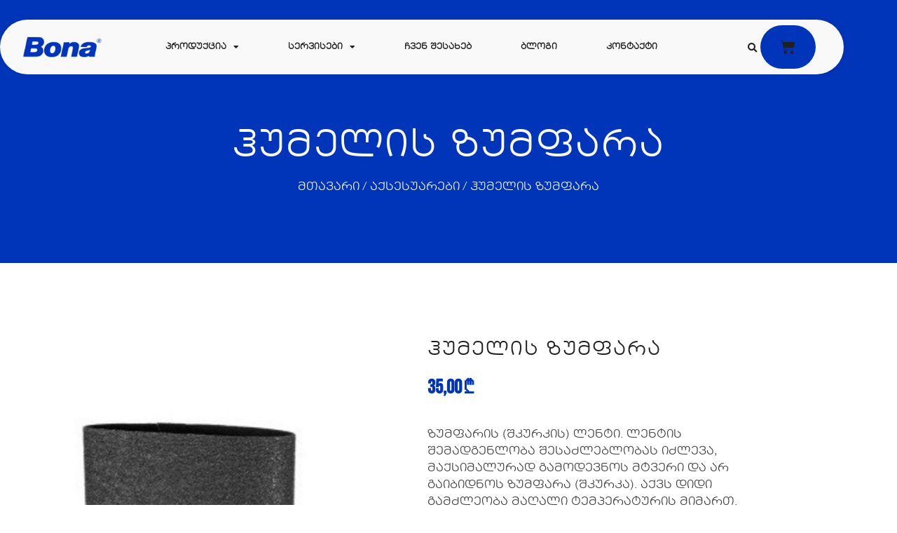

--- FILE ---
content_type: text/html; charset=UTF-8
request_url: https://bona.com.ge/product/humelis-zumfara/
body_size: 19097
content:
<!doctype html>
<html lang="ka-ge">
<head>
	<meta charset="UTF-8">
		<meta name="viewport" content="width=device-width, initial-scale=1">
	<link rel="profile" href="https://gmpg.org/xfn/11">
	<meta name='robots' content='index, follow, max-image-preview:large, max-snippet:-1, max-video-preview:-1' />
<link rel="alternate" hreflang="ka-ge" href="https://bona.com.ge/product/humelis-zumfara/" />
<link rel="alternate" hreflang="x-default" href="https://bona.com.ge/product/humelis-zumfara/" />

	<!-- This site is optimized with the Yoast SEO plugin v26.6 - https://yoast.com/wordpress/plugins/seo/ -->
	<title>ჰუმელის ზუმფარა - Bona</title>
	<meta name="description" content="შეიძინე ონლაინ პრემიუმ ხარისხის ჰუმელის ზუმფარა (შკურკა)." />
	<link rel="canonical" href="https://bona.com.ge/product/humelis-zumfara/" />
	<meta property="og:locale" content="ka_GE" />
	<meta property="og:type" content="article" />
	<meta property="og:title" content="ჰუმელის ზუმფარა - Bona" />
	<meta property="og:description" content="შეიძინე ონლაინ პრემიუმ ხარისხის ჰუმელის ზუმფარა (შკურკა)." />
	<meta property="og:url" content="https://bona.com.ge/product/humelis-zumfara/" />
	<meta property="og:site_name" content="Bona" />
	<meta property="article:modified_time" content="2022-04-20T18:57:33+00:00" />
	<meta property="og:image" content="https://bona.com.ge/wp-content/uploads/2020/02/ზუმფარა-ჰუმელის.jpg" />
	<meta property="og:image:width" content="600" />
	<meta property="og:image:height" content="600" />
	<meta property="og:image:type" content="image/jpeg" />
	<meta name="twitter:card" content="summary_large_image" />
	<meta name="twitter:label1" content="Est. reading time" />
	<meta name="twitter:data1" content="1 წუთი" />
	<script type="application/ld+json" class="yoast-schema-graph">{"@context":"https://schema.org","@graph":[{"@type":["WebPage","ItemPage"],"@id":"https://bona.com.ge/product/humelis-zumfara/","url":"https://bona.com.ge/product/humelis-zumfara/","name":"ჰუმელის ზუმფარა - Bona","isPartOf":{"@id":"https://bona.com.ge/#website"},"primaryImageOfPage":{"@id":"https://bona.com.ge/product/humelis-zumfara/#primaryimage"},"image":{"@id":"https://bona.com.ge/product/humelis-zumfara/#primaryimage"},"thumbnailUrl":"https://bona.com.ge/wp-content/uploads/2020/02/ზუმფარა-ჰუმელის.jpg","datePublished":"2020-02-25T08:19:50+00:00","dateModified":"2022-04-20T18:57:33+00:00","description":"შეიძინე ონლაინ პრემიუმ ხარისხის ჰუმელის ზუმფარა (შკურკა).","breadcrumb":{"@id":"https://bona.com.ge/product/humelis-zumfara/#breadcrumb"},"inLanguage":"ka-GE","potentialAction":[{"@type":"ReadAction","target":["https://bona.com.ge/product/humelis-zumfara/"]}]},{"@type":"ImageObject","inLanguage":"ka-GE","@id":"https://bona.com.ge/product/humelis-zumfara/#primaryimage","url":"https://bona.com.ge/wp-content/uploads/2020/02/ზუმფარა-ჰუმელის.jpg","contentUrl":"https://bona.com.ge/wp-content/uploads/2020/02/ზუმფარა-ჰუმელის.jpg","width":600,"height":600,"caption":"ზუმფარა ჰუმელის"},{"@type":"BreadcrumbList","@id":"https://bona.com.ge/product/humelis-zumfara/#breadcrumb","itemListElement":[{"@type":"ListItem","position":1,"name":"Home","item":"https://bona.com.ge/"},{"@type":"ListItem","position":2,"name":"Products","item":"https://bona.com.ge/shop/"},{"@type":"ListItem","position":3,"name":"ჰუმელის ზუმფარა"}]},{"@type":"WebSite","@id":"https://bona.com.ge/#website","url":"https://bona.com.ge/","name":"Bona","description":"უმაღლესი ხარისხის იატაკის ლაქები","publisher":{"@id":"https://bona.com.ge/#organization"},"potentialAction":[{"@type":"SearchAction","target":{"@type":"EntryPoint","urlTemplate":"https://bona.com.ge/?s={search_term_string}"},"query-input":{"@type":"PropertyValueSpecification","valueRequired":true,"valueName":"search_term_string"}}],"inLanguage":"ka-GE"},{"@type":"Organization","@id":"https://bona.com.ge/#organization","name":"Bona Georgia","url":"https://bona.com.ge/","logo":{"@type":"ImageObject","inLanguage":"ka-GE","@id":"https://bona.com.ge/#/schema/logo/image/","url":"https://bona.com.ge/wp-content/uploads/2020/02/62248486_1132096466982236_1484035295258083328_o.jpg","contentUrl":"https://bona.com.ge/wp-content/uploads/2020/02/62248486_1132096466982236_1484035295258083328_o.jpg","width":960,"height":628,"caption":"Bona Georgia"},"image":{"@id":"https://bona.com.ge/#/schema/logo/image/"}}]}</script>
	<!-- / Yoast SEO plugin. -->



<link rel="alternate" type="application/rss+xml" title="Bona &raquo; RSS-არხი" href="https://bona.com.ge/feed/" />
<link rel="alternate" type="application/rss+xml" title="Bona &raquo; კომენტარების RSS-არხი" href="https://bona.com.ge/comments/feed/" />
<link rel="alternate" title="oEmbed (JSON)" type="application/json+oembed" href="https://bona.com.ge/wp-json/oembed/1.0/embed?url=https%3A%2F%2Fbona.com.ge%2Fproduct%2Fhumelis-zumfara%2F" />
<link rel="alternate" title="oEmbed (XML)" type="text/xml+oembed" href="https://bona.com.ge/wp-json/oembed/1.0/embed?url=https%3A%2F%2Fbona.com.ge%2Fproduct%2Fhumelis-zumfara%2F&#038;format=xml" />
<style id='wp-img-auto-sizes-contain-inline-css' type='text/css'>
img:is([sizes=auto i],[sizes^="auto," i]){contain-intrinsic-size:3000px 1500px}
/*# sourceURL=wp-img-auto-sizes-contain-inline-css */
</style>
<style id='wp-emoji-styles-inline-css' type='text/css'>

	img.wp-smiley, img.emoji {
		display: inline !important;
		border: none !important;
		box-shadow: none !important;
		height: 1em !important;
		width: 1em !important;
		margin: 0 0.07em !important;
		vertical-align: -0.1em !important;
		background: none !important;
		padding: 0 !important;
	}
/*# sourceURL=wp-emoji-styles-inline-css */
</style>
<link rel='stylesheet' id='wp-block-library-css' href='https://bona.com.ge/wp-includes/css/dist/block-library/style.min.css?ver=6.9' type='text/css' media='all' />
<style id='classic-theme-styles-inline-css' type='text/css'>
/*! This file is auto-generated */
.wp-block-button__link{color:#fff;background-color:#32373c;border-radius:9999px;box-shadow:none;text-decoration:none;padding:calc(.667em + 2px) calc(1.333em + 2px);font-size:1.125em}.wp-block-file__button{background:#32373c;color:#fff;text-decoration:none}
/*# sourceURL=/wp-includes/css/classic-themes.min.css */
</style>
<style id='global-styles-inline-css' type='text/css'>
:root{--wp--preset--aspect-ratio--square: 1;--wp--preset--aspect-ratio--4-3: 4/3;--wp--preset--aspect-ratio--3-4: 3/4;--wp--preset--aspect-ratio--3-2: 3/2;--wp--preset--aspect-ratio--2-3: 2/3;--wp--preset--aspect-ratio--16-9: 16/9;--wp--preset--aspect-ratio--9-16: 9/16;--wp--preset--color--black: #000000;--wp--preset--color--cyan-bluish-gray: #abb8c3;--wp--preset--color--white: #ffffff;--wp--preset--color--pale-pink: #f78da7;--wp--preset--color--vivid-red: #cf2e2e;--wp--preset--color--luminous-vivid-orange: #ff6900;--wp--preset--color--luminous-vivid-amber: #fcb900;--wp--preset--color--light-green-cyan: #7bdcb5;--wp--preset--color--vivid-green-cyan: #00d084;--wp--preset--color--pale-cyan-blue: #8ed1fc;--wp--preset--color--vivid-cyan-blue: #0693e3;--wp--preset--color--vivid-purple: #9b51e0;--wp--preset--gradient--vivid-cyan-blue-to-vivid-purple: linear-gradient(135deg,rgb(6,147,227) 0%,rgb(155,81,224) 100%);--wp--preset--gradient--light-green-cyan-to-vivid-green-cyan: linear-gradient(135deg,rgb(122,220,180) 0%,rgb(0,208,130) 100%);--wp--preset--gradient--luminous-vivid-amber-to-luminous-vivid-orange: linear-gradient(135deg,rgb(252,185,0) 0%,rgb(255,105,0) 100%);--wp--preset--gradient--luminous-vivid-orange-to-vivid-red: linear-gradient(135deg,rgb(255,105,0) 0%,rgb(207,46,46) 100%);--wp--preset--gradient--very-light-gray-to-cyan-bluish-gray: linear-gradient(135deg,rgb(238,238,238) 0%,rgb(169,184,195) 100%);--wp--preset--gradient--cool-to-warm-spectrum: linear-gradient(135deg,rgb(74,234,220) 0%,rgb(151,120,209) 20%,rgb(207,42,186) 40%,rgb(238,44,130) 60%,rgb(251,105,98) 80%,rgb(254,248,76) 100%);--wp--preset--gradient--blush-light-purple: linear-gradient(135deg,rgb(255,206,236) 0%,rgb(152,150,240) 100%);--wp--preset--gradient--blush-bordeaux: linear-gradient(135deg,rgb(254,205,165) 0%,rgb(254,45,45) 50%,rgb(107,0,62) 100%);--wp--preset--gradient--luminous-dusk: linear-gradient(135deg,rgb(255,203,112) 0%,rgb(199,81,192) 50%,rgb(65,88,208) 100%);--wp--preset--gradient--pale-ocean: linear-gradient(135deg,rgb(255,245,203) 0%,rgb(182,227,212) 50%,rgb(51,167,181) 100%);--wp--preset--gradient--electric-grass: linear-gradient(135deg,rgb(202,248,128) 0%,rgb(113,206,126) 100%);--wp--preset--gradient--midnight: linear-gradient(135deg,rgb(2,3,129) 0%,rgb(40,116,252) 100%);--wp--preset--font-size--small: 13px;--wp--preset--font-size--medium: 20px;--wp--preset--font-size--large: 36px;--wp--preset--font-size--x-large: 42px;--wp--preset--spacing--20: 0.44rem;--wp--preset--spacing--30: 0.67rem;--wp--preset--spacing--40: 1rem;--wp--preset--spacing--50: 1.5rem;--wp--preset--spacing--60: 2.25rem;--wp--preset--spacing--70: 3.38rem;--wp--preset--spacing--80: 5.06rem;--wp--preset--shadow--natural: 6px 6px 9px rgba(0, 0, 0, 0.2);--wp--preset--shadow--deep: 12px 12px 50px rgba(0, 0, 0, 0.4);--wp--preset--shadow--sharp: 6px 6px 0px rgba(0, 0, 0, 0.2);--wp--preset--shadow--outlined: 6px 6px 0px -3px rgb(255, 255, 255), 6px 6px rgb(0, 0, 0);--wp--preset--shadow--crisp: 6px 6px 0px rgb(0, 0, 0);}:where(.is-layout-flex){gap: 0.5em;}:where(.is-layout-grid){gap: 0.5em;}body .is-layout-flex{display: flex;}.is-layout-flex{flex-wrap: wrap;align-items: center;}.is-layout-flex > :is(*, div){margin: 0;}body .is-layout-grid{display: grid;}.is-layout-grid > :is(*, div){margin: 0;}:where(.wp-block-columns.is-layout-flex){gap: 2em;}:where(.wp-block-columns.is-layout-grid){gap: 2em;}:where(.wp-block-post-template.is-layout-flex){gap: 1.25em;}:where(.wp-block-post-template.is-layout-grid){gap: 1.25em;}.has-black-color{color: var(--wp--preset--color--black) !important;}.has-cyan-bluish-gray-color{color: var(--wp--preset--color--cyan-bluish-gray) !important;}.has-white-color{color: var(--wp--preset--color--white) !important;}.has-pale-pink-color{color: var(--wp--preset--color--pale-pink) !important;}.has-vivid-red-color{color: var(--wp--preset--color--vivid-red) !important;}.has-luminous-vivid-orange-color{color: var(--wp--preset--color--luminous-vivid-orange) !important;}.has-luminous-vivid-amber-color{color: var(--wp--preset--color--luminous-vivid-amber) !important;}.has-light-green-cyan-color{color: var(--wp--preset--color--light-green-cyan) !important;}.has-vivid-green-cyan-color{color: var(--wp--preset--color--vivid-green-cyan) !important;}.has-pale-cyan-blue-color{color: var(--wp--preset--color--pale-cyan-blue) !important;}.has-vivid-cyan-blue-color{color: var(--wp--preset--color--vivid-cyan-blue) !important;}.has-vivid-purple-color{color: var(--wp--preset--color--vivid-purple) !important;}.has-black-background-color{background-color: var(--wp--preset--color--black) !important;}.has-cyan-bluish-gray-background-color{background-color: var(--wp--preset--color--cyan-bluish-gray) !important;}.has-white-background-color{background-color: var(--wp--preset--color--white) !important;}.has-pale-pink-background-color{background-color: var(--wp--preset--color--pale-pink) !important;}.has-vivid-red-background-color{background-color: var(--wp--preset--color--vivid-red) !important;}.has-luminous-vivid-orange-background-color{background-color: var(--wp--preset--color--luminous-vivid-orange) !important;}.has-luminous-vivid-amber-background-color{background-color: var(--wp--preset--color--luminous-vivid-amber) !important;}.has-light-green-cyan-background-color{background-color: var(--wp--preset--color--light-green-cyan) !important;}.has-vivid-green-cyan-background-color{background-color: var(--wp--preset--color--vivid-green-cyan) !important;}.has-pale-cyan-blue-background-color{background-color: var(--wp--preset--color--pale-cyan-blue) !important;}.has-vivid-cyan-blue-background-color{background-color: var(--wp--preset--color--vivid-cyan-blue) !important;}.has-vivid-purple-background-color{background-color: var(--wp--preset--color--vivid-purple) !important;}.has-black-border-color{border-color: var(--wp--preset--color--black) !important;}.has-cyan-bluish-gray-border-color{border-color: var(--wp--preset--color--cyan-bluish-gray) !important;}.has-white-border-color{border-color: var(--wp--preset--color--white) !important;}.has-pale-pink-border-color{border-color: var(--wp--preset--color--pale-pink) !important;}.has-vivid-red-border-color{border-color: var(--wp--preset--color--vivid-red) !important;}.has-luminous-vivid-orange-border-color{border-color: var(--wp--preset--color--luminous-vivid-orange) !important;}.has-luminous-vivid-amber-border-color{border-color: var(--wp--preset--color--luminous-vivid-amber) !important;}.has-light-green-cyan-border-color{border-color: var(--wp--preset--color--light-green-cyan) !important;}.has-vivid-green-cyan-border-color{border-color: var(--wp--preset--color--vivid-green-cyan) !important;}.has-pale-cyan-blue-border-color{border-color: var(--wp--preset--color--pale-cyan-blue) !important;}.has-vivid-cyan-blue-border-color{border-color: var(--wp--preset--color--vivid-cyan-blue) !important;}.has-vivid-purple-border-color{border-color: var(--wp--preset--color--vivid-purple) !important;}.has-vivid-cyan-blue-to-vivid-purple-gradient-background{background: var(--wp--preset--gradient--vivid-cyan-blue-to-vivid-purple) !important;}.has-light-green-cyan-to-vivid-green-cyan-gradient-background{background: var(--wp--preset--gradient--light-green-cyan-to-vivid-green-cyan) !important;}.has-luminous-vivid-amber-to-luminous-vivid-orange-gradient-background{background: var(--wp--preset--gradient--luminous-vivid-amber-to-luminous-vivid-orange) !important;}.has-luminous-vivid-orange-to-vivid-red-gradient-background{background: var(--wp--preset--gradient--luminous-vivid-orange-to-vivid-red) !important;}.has-very-light-gray-to-cyan-bluish-gray-gradient-background{background: var(--wp--preset--gradient--very-light-gray-to-cyan-bluish-gray) !important;}.has-cool-to-warm-spectrum-gradient-background{background: var(--wp--preset--gradient--cool-to-warm-spectrum) !important;}.has-blush-light-purple-gradient-background{background: var(--wp--preset--gradient--blush-light-purple) !important;}.has-blush-bordeaux-gradient-background{background: var(--wp--preset--gradient--blush-bordeaux) !important;}.has-luminous-dusk-gradient-background{background: var(--wp--preset--gradient--luminous-dusk) !important;}.has-pale-ocean-gradient-background{background: var(--wp--preset--gradient--pale-ocean) !important;}.has-electric-grass-gradient-background{background: var(--wp--preset--gradient--electric-grass) !important;}.has-midnight-gradient-background{background: var(--wp--preset--gradient--midnight) !important;}.has-small-font-size{font-size: var(--wp--preset--font-size--small) !important;}.has-medium-font-size{font-size: var(--wp--preset--font-size--medium) !important;}.has-large-font-size{font-size: var(--wp--preset--font-size--large) !important;}.has-x-large-font-size{font-size: var(--wp--preset--font-size--x-large) !important;}
:where(.wp-block-post-template.is-layout-flex){gap: 1.25em;}:where(.wp-block-post-template.is-layout-grid){gap: 1.25em;}
:where(.wp-block-term-template.is-layout-flex){gap: 1.25em;}:where(.wp-block-term-template.is-layout-grid){gap: 1.25em;}
:where(.wp-block-columns.is-layout-flex){gap: 2em;}:where(.wp-block-columns.is-layout-grid){gap: 2em;}
:root :where(.wp-block-pullquote){font-size: 1.5em;line-height: 1.6;}
/*# sourceURL=global-styles-inline-css */
</style>
<link rel='stylesheet' id='photoswipe-css' href='https://bona.com.ge/wp-content/plugins/woocommerce/assets/css/photoswipe/photoswipe.min.css?ver=10.4.3' type='text/css' media='all' />
<link rel='stylesheet' id='photoswipe-default-skin-css' href='https://bona.com.ge/wp-content/plugins/woocommerce/assets/css/photoswipe/default-skin/default-skin.min.css?ver=10.4.3' type='text/css' media='all' />
<link data-minify="1" rel='stylesheet' id='woocommerce-layout-css' href='https://bona.com.ge/wp-content/cache/min/1/wp-content/plugins/woocommerce/assets/css/woocommerce-layout.css?ver=1768187031' type='text/css' media='all' />
<link data-minify="1" rel='stylesheet' id='woocommerce-smallscreen-css' href='https://bona.com.ge/wp-content/cache/min/1/wp-content/plugins/woocommerce/assets/css/woocommerce-smallscreen.css?ver=1768187031' type='text/css' media='only screen and (max-width: 768px)' />
<link data-minify="1" rel='stylesheet' id='woocommerce-general-css' href='https://bona.com.ge/wp-content/cache/min/1/wp-content/plugins/woocommerce/assets/css/woocommerce.css?ver=1768187031' type='text/css' media='all' />
<style id='woocommerce-inline-inline-css' type='text/css'>
.woocommerce form .form-row .required { visibility: visible; }
/*# sourceURL=woocommerce-inline-inline-css */
</style>
<link rel='stylesheet' id='wpml-legacy-horizontal-list-0-css' href='https://bona.com.ge/wp-content/plugins/sitepress-multilingual-cms/templates/language-switchers/legacy-list-horizontal/style.min.css?ver=1' type='text/css' media='all' />
<link rel='stylesheet' id='hello-elementor-css' href='https://bona.com.ge/wp-content/themes/hello-elementor/style.min.css?ver=2.5.0' type='text/css' media='all' />
<link rel='stylesheet' id='hello-elementor-theme-style-css' href='https://bona.com.ge/wp-content/themes/hello-elementor/theme.min.css?ver=2.5.0' type='text/css' media='all' />
<link rel='stylesheet' id='elementor-frontend-css' href='https://bona.com.ge/wp-content/plugins/elementor/assets/css/frontend.min.css?ver=3.34.0' type='text/css' media='all' />
<link rel='stylesheet' id='widget-image-css' href='https://bona.com.ge/wp-content/plugins/elementor/assets/css/widget-image.min.css?ver=3.34.0' type='text/css' media='all' />
<link rel='stylesheet' id='widget-nav-menu-css' href='https://bona.com.ge/wp-content/plugins/elementor-pro/assets/css/widget-nav-menu.min.css?ver=3.26.3' type='text/css' media='all' />
<link rel='stylesheet' id='widget-search-form-css' href='https://bona.com.ge/wp-content/plugins/elementor-pro/assets/css/widget-search-form.min.css?ver=3.26.3' type='text/css' media='all' />
<link rel='stylesheet' id='elementor-icons-shared-0-css' href='https://bona.com.ge/wp-content/plugins/elementor/assets/lib/font-awesome/css/fontawesome.min.css?ver=5.15.3' type='text/css' media='all' />
<link data-minify="1" rel='stylesheet' id='elementor-icons-fa-solid-css' href='https://bona.com.ge/wp-content/cache/min/1/wp-content/plugins/elementor/assets/lib/font-awesome/css/solid.min.css?ver=1768187031' type='text/css' media='all' />
<link rel='stylesheet' id='widget-woocommerce-menu-cart-css' href='https://bona.com.ge/wp-content/plugins/elementor-pro/assets/css/widget-woocommerce-menu-cart.min.css?ver=3.26.3' type='text/css' media='all' />
<link rel='stylesheet' id='widget-icon-list-css' href='https://bona.com.ge/wp-content/plugins/elementor/assets/css/widget-icon-list.min.css?ver=3.34.0' type='text/css' media='all' />
<link rel='stylesheet' id='e-animation-shrink-css' href='https://bona.com.ge/wp-content/plugins/elementor/assets/lib/animations/styles/e-animation-shrink.min.css?ver=3.34.0' type='text/css' media='all' />
<link rel='stylesheet' id='widget-social-icons-css' href='https://bona.com.ge/wp-content/plugins/elementor/assets/css/widget-social-icons.min.css?ver=3.34.0' type='text/css' media='all' />
<link rel='stylesheet' id='e-apple-webkit-css' href='https://bona.com.ge/wp-content/plugins/elementor/assets/css/conditionals/apple-webkit.min.css?ver=3.34.0' type='text/css' media='all' />
<link rel='stylesheet' id='widget-divider-css' href='https://bona.com.ge/wp-content/plugins/elementor/assets/css/widget-divider.min.css?ver=3.34.0' type='text/css' media='all' />
<link rel='stylesheet' id='eael-general-css' href='https://bona.com.ge/wp-content/plugins/essential-addons-for-elementor-lite/assets/front-end/css/view/general.min.css?ver=6.5.4' type='text/css' media='all' />
<link data-minify="1" rel='stylesheet' id='eael-3405-css' href='https://bona.com.ge/wp-content/cache/min/1/wp-content/uploads/essential-addons-elementor/eael-3405.css?ver=1768189282' type='text/css' media='all' />
<link rel='stylesheet' id='widget-heading-css' href='https://bona.com.ge/wp-content/plugins/elementor/assets/css/widget-heading.min.css?ver=3.34.0' type='text/css' media='all' />
<link rel='stylesheet' id='widget-woocommerce-product-price-css' href='https://bona.com.ge/wp-content/plugins/elementor-pro/assets/css/widget-woocommerce-product-price.min.css?ver=3.26.3' type='text/css' media='all' />
<link rel='stylesheet' id='widget-woocommerce-product-meta-css' href='https://bona.com.ge/wp-content/plugins/elementor-pro/assets/css/widget-woocommerce-product-meta.min.css?ver=3.26.3' type='text/css' media='all' />
<link rel='stylesheet' id='widget-woocommerce-product-add-to-cart-css' href='https://bona.com.ge/wp-content/plugins/elementor-pro/assets/css/widget-woocommerce-product-add-to-cart.min.css?ver=3.26.3' type='text/css' media='all' />
<link data-minify="1" rel='stylesheet' id='swiper-css' href='https://bona.com.ge/wp-content/cache/min/1/wp-content/plugins/elementor/assets/lib/swiper/v8/css/swiper.min.css?ver=1768189282' type='text/css' media='all' />
<link rel='stylesheet' id='e-swiper-css' href='https://bona.com.ge/wp-content/plugins/elementor/assets/css/conditionals/e-swiper.min.css?ver=3.34.0' type='text/css' media='all' />
<link data-minify="1" rel='stylesheet' id='elementor-icons-css' href='https://bona.com.ge/wp-content/cache/min/1/wp-content/plugins/elementor/assets/lib/eicons/css/elementor-icons.min.css?ver=1768187031' type='text/css' media='all' />
<style id='elementor-icons-inline-css' type='text/css'>

		.elementor-add-new-section .elementor-add-templately-promo-button{
            background-color: #5d4fff !important;
            background-image: url(https://bona.com.ge/wp-content/plugins/essential-addons-for-elementor-lite/assets/admin/images/templately/logo-icon.svg);
            background-repeat: no-repeat;
            background-position: center center;
            position: relative;
        }
        
		.elementor-add-new-section .elementor-add-templately-promo-button > i{
            height: 12px;
        }
        
        body .elementor-add-new-section .elementor-add-section-area-button {
            margin-left: 0;
        }

		.elementor-add-new-section .elementor-add-templately-promo-button{
            background-color: #5d4fff !important;
            background-image: url(https://bona.com.ge/wp-content/plugins/essential-addons-for-elementor-lite/assets/admin/images/templately/logo-icon.svg);
            background-repeat: no-repeat;
            background-position: center center;
            position: relative;
        }
        
		.elementor-add-new-section .elementor-add-templately-promo-button > i{
            height: 12px;
        }
        
        body .elementor-add-new-section .elementor-add-section-area-button {
            margin-left: 0;
        }
/*# sourceURL=elementor-icons-inline-css */
</style>
<link rel='stylesheet' id='elementor-post-3256-css' href='https://bona.com.ge/wp-content/uploads/elementor/css/post-3256.css?ver=1768186920' type='text/css' media='all' />
<link data-minify="1" rel='stylesheet' id='font-awesome-5-all-css' href='https://bona.com.ge/wp-content/cache/min/1/wp-content/plugins/elementor/assets/lib/font-awesome/css/all.min.css?ver=1768187031' type='text/css' media='all' />
<link rel='stylesheet' id='font-awesome-4-shim-css' href='https://bona.com.ge/wp-content/plugins/elementor/assets/lib/font-awesome/css/v4-shims.min.css?ver=3.34.0' type='text/css' media='all' />
<link rel='stylesheet' id='elementor-post-3260-css' href='https://bona.com.ge/wp-content/uploads/elementor/css/post-3260.css?ver=1768186920' type='text/css' media='all' />
<link rel='stylesheet' id='elementor-post-3712-css' href='https://bona.com.ge/wp-content/uploads/elementor/css/post-3712.css?ver=1768186920' type='text/css' media='all' />
<link rel='stylesheet' id='elementor-post-3405-css' href='https://bona.com.ge/wp-content/uploads/elementor/css/post-3405.css?ver=1768189282' type='text/css' media='all' />
<link data-minify="1" rel='stylesheet' id='ekit-widget-styles-css' href='https://bona.com.ge/wp-content/cache/min/1/wp-content/plugins/elementskit-lite/widgets/init/assets/css/widget-styles.css?ver=1768187031' type='text/css' media='all' />
<link data-minify="1" rel='stylesheet' id='ekit-responsive-css' href='https://bona.com.ge/wp-content/cache/min/1/wp-content/plugins/elementskit-lite/widgets/init/assets/css/responsive.css?ver=1768187031' type='text/css' media='all' />
<link data-minify="1" rel='stylesheet' id='elementor-gf-local-bebasneue-css' href='https://bona.com.ge/wp-content/cache/min/1/wp-content/uploads/elementor/google-fonts/css/bebasneue.css?ver=1768187031' type='text/css' media='all' />
<link data-minify="1" rel='stylesheet' id='elementor-gf-local-lato-css' href='https://bona.com.ge/wp-content/cache/min/1/wp-content/uploads/elementor/google-fonts/css/lato.css?ver=1768187031' type='text/css' media='all' />
<link data-minify="1" rel='stylesheet' id='elementor-icons-fa-brands-css' href='https://bona.com.ge/wp-content/cache/min/1/wp-content/plugins/elementor/assets/lib/font-awesome/css/brands.min.css?ver=1768187031' type='text/css' media='all' />
<script type="text/javascript" id="wpml-cookie-js-extra">
/* <![CDATA[ */
var wpml_cookies = {"wp-wpml_current_language":{"value":"ka-ge","expires":1,"path":"/"}};
var wpml_cookies = {"wp-wpml_current_language":{"value":"ka-ge","expires":1,"path":"/"}};
//# sourceURL=wpml-cookie-js-extra
/* ]]> */
</script>
<script type="text/javascript" src="https://bona.com.ge/wp-content/plugins/sitepress-multilingual-cms/res/js/cookies/language-cookie.js?ver=486900" id="wpml-cookie-js" defer="defer" data-wp-strategy="defer"></script>
<script type="text/javascript" src="https://bona.com.ge/wp-includes/js/jquery/jquery.min.js?ver=3.7.1" id="jquery-core-js"></script>
<script type="text/javascript" src="https://bona.com.ge/wp-includes/js/jquery/jquery-migrate.min.js?ver=3.4.1" id="jquery-migrate-js"></script>
<script type="text/javascript" id="jquery-js-after">
/* <![CDATA[ */

					function optimocha_getCookie(name) {
						var v = document.cookie.match("(^|;) ?" + name + "=([^;]*)(;|$)");
						return v ? v[2] : null;
					}

					function optimocha_check_wc_cart_script() {
					var cart_src = "https://bona.com.ge/wp-content/plugins/woocommerce/assets/js/frontend/cart-fragments.min.js";
					var script_id = "optimocha_loaded_wc_cart_fragments";

						if( document.getElementById(script_id) !== null ) {
							return false;
						}

						if( optimocha_getCookie("woocommerce_cart_hash") ) {
							var script = document.createElement("script");
							script.id = script_id;
							script.src = cart_src;
							script.async = true;
							document.head.appendChild(script);
						}
					}

					optimocha_check_wc_cart_script();
					document.addEventListener("click", function(){setTimeout(optimocha_check_wc_cart_script,1000);});
					
//# sourceURL=jquery-js-after
/* ]]> */
</script>
<script type="text/javascript" src="https://bona.com.ge/wp-content/plugins/woocommerce/assets/js/zoom/jquery.zoom.min.js?ver=1.7.21-wc.10.4.3" id="wc-zoom-js" defer="defer" data-wp-strategy="defer"></script>
<script type="text/javascript" src="https://bona.com.ge/wp-content/plugins/woocommerce/assets/js/flexslider/jquery.flexslider.min.js?ver=2.7.2-wc.10.4.3" id="wc-flexslider-js" defer="defer" data-wp-strategy="defer"></script>
<script type="text/javascript" src="https://bona.com.ge/wp-content/plugins/woocommerce/assets/js/photoswipe/photoswipe.min.js?ver=4.1.1-wc.10.4.3" id="wc-photoswipe-js" defer="defer" data-wp-strategy="defer"></script>
<script type="text/javascript" src="https://bona.com.ge/wp-content/plugins/woocommerce/assets/js/photoswipe/photoswipe-ui-default.min.js?ver=4.1.1-wc.10.4.3" id="wc-photoswipe-ui-default-js" defer="defer" data-wp-strategy="defer"></script>
<script type="text/javascript" id="wc-single-product-js-extra">
/* <![CDATA[ */
var wc_single_product_params = {"i18n_required_rating_text":"\u10d2\u10d7\u10ee\u10dd\u10d5\u10d7, \u10d0\u10d8\u10e0\u10e9\u10d8\u10dd\u10d7 \u10e0\u10d4\u10d8\u10e2\u10d8\u10dc\u10d2\u10d8","i18n_rating_options":["1 of 5 stars","2 of 5 stars","3 of 5 stars","4 of 5 stars","5 of 5 stars"],"i18n_product_gallery_trigger_text":"View full-screen image gallery","review_rating_required":"yes","flexslider":{"rtl":false,"animation":"slide","smoothHeight":true,"directionNav":false,"controlNav":"thumbnails","slideshow":false,"animationSpeed":500,"animationLoop":false,"allowOneSlide":false},"zoom_enabled":"1","zoom_options":[],"photoswipe_enabled":"1","photoswipe_options":{"shareEl":false,"closeOnScroll":false,"history":false,"hideAnimationDuration":0,"showAnimationDuration":0},"flexslider_enabled":"1"};
//# sourceURL=wc-single-product-js-extra
/* ]]> */
</script>
<script type="text/javascript" src="https://bona.com.ge/wp-content/plugins/woocommerce/assets/js/frontend/single-product.min.js?ver=10.4.3" id="wc-single-product-js" defer="defer" data-wp-strategy="defer"></script>
<script type="text/javascript" src="https://bona.com.ge/wp-content/plugins/woocommerce/assets/js/jquery-blockui/jquery.blockUI.min.js?ver=2.7.0-wc.10.4.3" id="wc-jquery-blockui-js" defer="defer" data-wp-strategy="defer"></script>
<script type="text/javascript" src="https://bona.com.ge/wp-content/plugins/woocommerce/assets/js/js-cookie/js.cookie.min.js?ver=2.1.4-wc.10.4.3" id="wc-js-cookie-js" defer="defer" data-wp-strategy="defer"></script>
<script type="text/javascript" id="woocommerce-js-extra">
/* <![CDATA[ */
var woocommerce_params = {"ajax_url":"/wp-admin/admin-ajax.php","wc_ajax_url":"/?wc-ajax=%%endpoint%%","i18n_password_show":"Show password","i18n_password_hide":"Hide password"};
//# sourceURL=woocommerce-js-extra
/* ]]> */
</script>
<script type="text/javascript" src="https://bona.com.ge/wp-content/plugins/woocommerce/assets/js/frontend/woocommerce.min.js?ver=10.4.3" id="woocommerce-js" defer="defer" data-wp-strategy="defer"></script>
<script type="text/javascript" src="https://bona.com.ge/wp-content/plugins/elementor/assets/lib/font-awesome/js/v4-shims.min.js?ver=3.34.0" id="font-awesome-4-shim-js"></script>
<link rel="https://api.w.org/" href="https://bona.com.ge/wp-json/" /><link rel="alternate" title="JSON" type="application/json" href="https://bona.com.ge/wp-json/wp/v2/product/844" /><link rel="EditURI" type="application/rsd+xml" title="RSD" href="https://bona.com.ge/xmlrpc.php?rsd" />
<meta name="generator" content="WordPress 6.9" />
<meta name="generator" content="WooCommerce 10.4.3" />
<link rel='shortlink' href='https://bona.com.ge/?p=844' />
<meta name="generator" content="WPML ver:4.8.6 stt:66;" />
	<noscript><style>.woocommerce-product-gallery{ opacity: 1 !important; }</style></noscript>
	<meta name="generator" content="Elementor 3.34.0; features: additional_custom_breakpoints; settings: css_print_method-external, google_font-enabled, font_display-auto">
<meta name="facebook-domain-verification" content="zv9fgkvg4kf4p76trhnbpet3huvose" />
<!-- Meta Pixel Code -->
<script>
!function(f,b,e,v,n,t,s)
{if(f.fbq)return;n=f.fbq=function(){n.callMethod?
n.callMethod.apply(n,arguments):n.queue.push(arguments)};
if(!f._fbq)f._fbq=n;n.push=n;n.loaded=!0;n.version='2.0';
n.queue=[];t=b.createElement(e);t.async=!0;
t.src=v;s=b.getElementsByTagName(e)[0];
s.parentNode.insertBefore(t,s)}(window, document,'script',
'https://connect.facebook.net/en_US/fbevents.js');
fbq('init', '1650535611966083');
fbq('track', 'PageView');
</script>
<noscript><img height="1" width="1" style="display:none"
src="https://www.facebook.com/tr?id=1650535611966083&ev=PageView&noscript=1"
/></noscript>
<!-- End Meta Pixel Code -->
			<style>
				.e-con.e-parent:nth-of-type(n+4):not(.e-lazyloaded):not(.e-no-lazyload),
				.e-con.e-parent:nth-of-type(n+4):not(.e-lazyloaded):not(.e-no-lazyload) * {
					background-image: none !important;
				}
				@media screen and (max-height: 1024px) {
					.e-con.e-parent:nth-of-type(n+3):not(.e-lazyloaded):not(.e-no-lazyload),
					.e-con.e-parent:nth-of-type(n+3):not(.e-lazyloaded):not(.e-no-lazyload) * {
						background-image: none !important;
					}
				}
				@media screen and (max-height: 640px) {
					.e-con.e-parent:nth-of-type(n+2):not(.e-lazyloaded):not(.e-no-lazyload),
					.e-con.e-parent:nth-of-type(n+2):not(.e-lazyloaded):not(.e-no-lazyload) * {
						background-image: none !important;
					}
				}
			</style>
			<link rel="icon" href="https://bona.com.ge/wp-content/uploads/2022/03/cropped-Bona-ID-1-32x32.png" sizes="32x32" />
<link rel="icon" href="https://bona.com.ge/wp-content/uploads/2022/03/cropped-Bona-ID-1-192x192.png" sizes="192x192" />
<link rel="apple-touch-icon" href="https://bona.com.ge/wp-content/uploads/2022/03/cropped-Bona-ID-1-180x180.png" />
<meta name="msapplication-TileImage" content="https://bona.com.ge/wp-content/uploads/2022/03/cropped-Bona-ID-1-270x270.png" />
		<style type="text/css" id="wp-custom-css">
			/* Order Button */
#place_order{
	background-color: #0035b9;
	font-family: "GEO";
	font-size: 14px;
}
#place_order:hover{
	background-color: #f9c817;
}

/* Hide H1, bread Woo, listing */
.woocommerce-products-header__title{
	display: none!important;
}

#main>.woocommerce-breadcrumb{
	display: none;
}

.columns-5{
	display: none;
}

.woocommerce.columns-5 {
	display: block;
}

.woocommerce-result-count, .woocommerce-ordering{
	display: none;
}

#primary .woocommerce-pagination{
	display: none;
}

/* Shop page background img */
.product-c{
	margin-top: -90px;
	margin-bottom: 64px;
}
		</style>
		</head>
<body data-rsssl=1 class="wp-singular product-template-default single single-product postid-844 wp-custom-logo wp-theme-hello-elementor theme-hello-elementor woocommerce woocommerce-page woocommerce-no-js elementor-default elementor-template-full-width elementor-kit-3256 elementor-page-3405">

		<div data-elementor-type="header" data-elementor-id="3260" class="elementor elementor-3260 elementor-location-header" data-elementor-post-type="elementor_library">
					<section class="elementor-section elementor-top-section elementor-element elementor-element-7e05ddcc elementor-section-boxed elementor-section-height-default elementor-section-height-default" data-id="7e05ddcc" data-element_type="section">
						<div class="elementor-container elementor-column-gap-no">
					<div class="elementor-column elementor-col-100 elementor-top-column elementor-element elementor-element-30d8885e" data-id="30d8885e" data-element_type="column">
			<div class="elementor-widget-wrap elementor-element-populated">
						<section class="elementor-section elementor-inner-section elementor-element elementor-element-70adae13 elementor-section-content-middle elementor-section-full_width elementor-section-height-default elementor-section-height-default" data-id="70adae13" data-element_type="section" data-settings="{&quot;background_background&quot;:&quot;classic&quot;}">
						<div class="elementor-container elementor-column-gap-no">
					<div class="elementor-column elementor-col-33 elementor-inner-column elementor-element elementor-element-45f99076" data-id="45f99076" data-element_type="column">
			<div class="elementor-widget-wrap elementor-element-populated">
						<div class="elementor-element elementor-element-e3cc60d elementor-widget elementor-widget-image" data-id="e3cc60d" data-element_type="widget" data-widget_type="image.default">
				<div class="elementor-widget-container">
																<a href="https://bona.com.ge/">
							<img width="300" height="80" src="https://bona.com.ge/wp-content/uploads/2021/12/Bona-main-logo.png" class="attachment-medium size-medium wp-image-4323" alt="" />								</a>
															</div>
				</div>
					</div>
		</div>
				<div class="elementor-column elementor-col-33 elementor-inner-column elementor-element elementor-element-2cc770f" data-id="2cc770f" data-element_type="column">
			<div class="elementor-widget-wrap elementor-element-populated">
						<div class="elementor-element elementor-element-cbf096b elementor-nav-menu__align-center elementor-nav-menu--stretch elementor-nav-menu--dropdown-tablet elementor-nav-menu__text-align-aside elementor-nav-menu--toggle elementor-nav-menu--burger elementor-widget elementor-widget-nav-menu" data-id="cbf096b" data-element_type="widget" data-settings="{&quot;full_width&quot;:&quot;stretch&quot;,&quot;layout&quot;:&quot;horizontal&quot;,&quot;submenu_icon&quot;:{&quot;value&quot;:&quot;&lt;i class=\&quot;fas fa-caret-down\&quot;&gt;&lt;\/i&gt;&quot;,&quot;library&quot;:&quot;fa-solid&quot;},&quot;toggle&quot;:&quot;burger&quot;}" data-widget_type="nav-menu.default">
				<div class="elementor-widget-container">
								<nav aria-label="Menu" class="elementor-nav-menu--main elementor-nav-menu__container elementor-nav-menu--layout-horizontal e--pointer-text e--animation-none">
				<ul id="menu-1-cbf096b" class="elementor-nav-menu"><li class="menu-item menu-item-type-custom menu-item-object-custom menu-item-has-children menu-item-5632"><a href="https://bona.com.ge/%e1%83%a8%e1%83%9d%e1%83%9e%e1%83%98/" class="elementor-item">პროდუქცია</a>
<ul class="sub-menu elementor-nav-menu--dropdown">
	<li class="menu-item menu-item-type-taxonomy menu-item-object-product_cat menu-item-5114"><a href="https://bona.com.ge/product-category/parketis-laqi/" class="elementor-sub-item">პარკეტის ლაქი</a></li>
	<li class="menu-item menu-item-type-taxonomy menu-item-object-product_cat menu-item-5115"><a href="https://bona.com.ge/product-category/parketis-zeti/" class="elementor-sub-item">პარკეტის ზეთი</a></li>
	<li class="menu-item menu-item-type-taxonomy menu-item-object-product_cat menu-item-5116"><a href="https://bona.com.ge/product-category/parketis-tsebo/" class="elementor-sub-item">პარკეტის წებო</a></li>
	<li class="menu-item menu-item-type-taxonomy menu-item-object-product_cat menu-item-5112"><a href="https://bona.com.ge/product-category/iatakis-movlis-sashualeba/" class="elementor-sub-item">იატაკის მოვლა</a></li>
	<li class="menu-item menu-item-type-taxonomy menu-item-object-product_cat menu-item-5501"><a href="https://bona.com.ge/product-category/%e1%83%90%e1%83%9e%e1%83%90%e1%83%a0%e1%83%90%e1%83%a2%e1%83%94%e1%83%91%e1%83%98/" class="elementor-sub-item">აპარატები</a></li>
	<li class="menu-item menu-item-type-taxonomy menu-item-object-product_cat menu-item-5118"><a href="https://bona.com.ge/product-category/cementi/" class="elementor-sub-item">თვითსწორებადი ცემენტი</a></li>
	<li class="menu-item menu-item-type-taxonomy menu-item-object-product_cat current-product-ancestor current-menu-parent current-product-parent menu-item-5113"><a href="https://bona.com.ge/product-category/aksesuarebi/" class="elementor-sub-item">აქსესუარები</a></li>
</ul>
</li>
<li class="menu-item menu-item-type-post_type menu-item-object-page menu-item-has-children menu-item-4876"><a href="https://bona.com.ge/servisebi/" class="elementor-item">სერვისები</a>
<ul class="sub-menu elementor-nav-menu--dropdown">
	<li class="menu-item menu-item-type-post_type menu-item-object-page menu-item-4883"><a href="https://bona.com.ge/servisebi/sakhlis-remonti/" class="elementor-sub-item">სახლის რემონტი</a></li>
	<li class="menu-item menu-item-type-custom menu-item-object-custom menu-item-506"><a href="https://bona.com.ge/servisebi/parketis-dageba/" class="elementor-sub-item">პარკეტის დაგება</a></li>
	<li class="menu-item menu-item-type-custom menu-item-object-custom menu-item-502"><a href="https://bona.com.ge/servisebi/laminatis-dageba/" class="elementor-sub-item">ლამინატის დაგება</a></li>
	<li class="menu-item menu-item-type-custom menu-item-object-custom menu-item-503"><a href="https://bona.com.ge/servisebi/iatakis-mokhvetsa/" class="elementor-sub-item">იატაკის მოხვეწა</a></li>
	<li class="menu-item menu-item-type-custom menu-item-object-custom menu-item-488"><a href="https://bona.com.ge/servisebi/iatakis-restavracia/" class="elementor-sub-item">იატაკის რესტავრაცია</a></li>
</ul>
</li>
<li class="a1i0s0 menu-item menu-item-type-post_type menu-item-object-page menu-item-101"><a href="https://bona.com.ge/about-us/" class="elementor-item">ჩვენ შესახებ</a></li>
<li class="a1i0s0 menu-item menu-item-type-post_type menu-item-object-page menu-item-102"><a href="https://bona.com.ge/blog/" class="elementor-item">ბლოგი</a></li>
<li class="a1i0s0 menu-item menu-item-type-post_type menu-item-object-page menu-item-103"><a href="https://bona.com.ge/contact-us/" class="elementor-item">კონტაქტი</a></li>
</ul>			</nav>
					<div class="elementor-menu-toggle" role="button" tabindex="0" aria-label="Menu Toggle" aria-expanded="false">
			<i aria-hidden="true" role="presentation" class="elementor-menu-toggle__icon--open eicon-menu-bar"></i><i aria-hidden="true" role="presentation" class="elementor-menu-toggle__icon--close eicon-close"></i>		</div>
					<nav class="elementor-nav-menu--dropdown elementor-nav-menu__container" aria-hidden="true">
				<ul id="menu-2-cbf096b" class="elementor-nav-menu"><li class="menu-item menu-item-type-custom menu-item-object-custom menu-item-has-children menu-item-5632"><a href="https://bona.com.ge/%e1%83%a8%e1%83%9d%e1%83%9e%e1%83%98/" class="elementor-item" tabindex="-1">პროდუქცია</a>
<ul class="sub-menu elementor-nav-menu--dropdown">
	<li class="menu-item menu-item-type-taxonomy menu-item-object-product_cat menu-item-5114"><a href="https://bona.com.ge/product-category/parketis-laqi/" class="elementor-sub-item" tabindex="-1">პარკეტის ლაქი</a></li>
	<li class="menu-item menu-item-type-taxonomy menu-item-object-product_cat menu-item-5115"><a href="https://bona.com.ge/product-category/parketis-zeti/" class="elementor-sub-item" tabindex="-1">პარკეტის ზეთი</a></li>
	<li class="menu-item menu-item-type-taxonomy menu-item-object-product_cat menu-item-5116"><a href="https://bona.com.ge/product-category/parketis-tsebo/" class="elementor-sub-item" tabindex="-1">პარკეტის წებო</a></li>
	<li class="menu-item menu-item-type-taxonomy menu-item-object-product_cat menu-item-5112"><a href="https://bona.com.ge/product-category/iatakis-movlis-sashualeba/" class="elementor-sub-item" tabindex="-1">იატაკის მოვლა</a></li>
	<li class="menu-item menu-item-type-taxonomy menu-item-object-product_cat menu-item-5501"><a href="https://bona.com.ge/product-category/%e1%83%90%e1%83%9e%e1%83%90%e1%83%a0%e1%83%90%e1%83%a2%e1%83%94%e1%83%91%e1%83%98/" class="elementor-sub-item" tabindex="-1">აპარატები</a></li>
	<li class="menu-item menu-item-type-taxonomy menu-item-object-product_cat menu-item-5118"><a href="https://bona.com.ge/product-category/cementi/" class="elementor-sub-item" tabindex="-1">თვითსწორებადი ცემენტი</a></li>
	<li class="menu-item menu-item-type-taxonomy menu-item-object-product_cat current-product-ancestor current-menu-parent current-product-parent menu-item-5113"><a href="https://bona.com.ge/product-category/aksesuarebi/" class="elementor-sub-item" tabindex="-1">აქსესუარები</a></li>
</ul>
</li>
<li class="menu-item menu-item-type-post_type menu-item-object-page menu-item-has-children menu-item-4876"><a href="https://bona.com.ge/servisebi/" class="elementor-item" tabindex="-1">სერვისები</a>
<ul class="sub-menu elementor-nav-menu--dropdown">
	<li class="menu-item menu-item-type-post_type menu-item-object-page menu-item-4883"><a href="https://bona.com.ge/servisebi/sakhlis-remonti/" class="elementor-sub-item" tabindex="-1">სახლის რემონტი</a></li>
	<li class="menu-item menu-item-type-custom menu-item-object-custom menu-item-506"><a href="https://bona.com.ge/servisebi/parketis-dageba/" class="elementor-sub-item" tabindex="-1">პარკეტის დაგება</a></li>
	<li class="menu-item menu-item-type-custom menu-item-object-custom menu-item-502"><a href="https://bona.com.ge/servisebi/laminatis-dageba/" class="elementor-sub-item" tabindex="-1">ლამინატის დაგება</a></li>
	<li class="menu-item menu-item-type-custom menu-item-object-custom menu-item-503"><a href="https://bona.com.ge/servisebi/iatakis-mokhvetsa/" class="elementor-sub-item" tabindex="-1">იატაკის მოხვეწა</a></li>
	<li class="menu-item menu-item-type-custom menu-item-object-custom menu-item-488"><a href="https://bona.com.ge/servisebi/iatakis-restavracia/" class="elementor-sub-item" tabindex="-1">იატაკის რესტავრაცია</a></li>
</ul>
</li>
<li class="a1i0s0 menu-item menu-item-type-post_type menu-item-object-page menu-item-101"><a href="https://bona.com.ge/about-us/" class="elementor-item" tabindex="-1">ჩვენ შესახებ</a></li>
<li class="a1i0s0 menu-item menu-item-type-post_type menu-item-object-page menu-item-102"><a href="https://bona.com.ge/blog/" class="elementor-item" tabindex="-1">ბლოგი</a></li>
<li class="a1i0s0 menu-item menu-item-type-post_type menu-item-object-page menu-item-103"><a href="https://bona.com.ge/contact-us/" class="elementor-item" tabindex="-1">კონტაქტი</a></li>
</ul>			</nav>
						</div>
				</div>
					</div>
		</div>
				<div class="elementor-column elementor-col-33 elementor-inner-column elementor-element elementor-element-2adde0f3" data-id="2adde0f3" data-element_type="column">
			<div class="elementor-widget-wrap elementor-element-populated">
						<div class="elementor-element elementor-element-12b2aa91 elementor-search-form--skin-full_screen elementor-widget__width-auto elementor-widget elementor-widget-search-form" data-id="12b2aa91" data-element_type="widget" data-settings="{&quot;skin&quot;:&quot;full_screen&quot;}" data-widget_type="search-form.default">
				<div class="elementor-widget-container">
							<search role="search">
			<form class="elementor-search-form" action="https://bona.com.ge" method="get">
												<div class="elementor-search-form__toggle" role="button" tabindex="0" aria-label="Search">
					<i aria-hidden="true" class="fas fa-search"></i>				</div>
								<div class="elementor-search-form__container">
					<label class="elementor-screen-only" for="elementor-search-form-12b2aa91">Search</label>

					
					<input id="elementor-search-form-12b2aa91" placeholder="ძიება" class="elementor-search-form__input" type="search" name="s" value="">
					<input type='hidden' name='lang' value='ka-ge' />
					
										<div class="dialog-lightbox-close-button dialog-close-button" role="button" tabindex="0" aria-label="Close this search box.">
						<i aria-hidden="true" class="eicon-close"></i>					</div>
									</div>
			</form>
		</search>
						</div>
				</div>
				<div class="elementor-element elementor-element-4391a010 toggle-icon--cart-solid elementor-menu-cart--empty-indicator-hide elementor-widget__width-initial elementor-menu-cart--items-indicator-bubble elementor-menu-cart--cart-type-side-cart elementor-menu-cart--show-remove-button-yes elementor-widget elementor-widget-woocommerce-menu-cart" data-id="4391a010" data-element_type="widget" data-settings="{&quot;cart_type&quot;:&quot;side-cart&quot;,&quot;open_cart&quot;:&quot;click&quot;}" data-widget_type="woocommerce-menu-cart.default">
				<div class="elementor-widget-container">
							<div class="elementor-menu-cart__wrapper">
							<div class="elementor-menu-cart__toggle_wrapper">
					<div class="elementor-menu-cart__container elementor-lightbox" aria-hidden="true">
						<div class="elementor-menu-cart__main" aria-hidden="true">
									<div class="elementor-menu-cart__close-button">
					</div>
									<div class="widget_shopping_cart_content">
															</div>
						</div>
					</div>
							<div class="elementor-menu-cart__toggle elementor-button-wrapper">
			<a id="elementor-menu-cart__toggle_button" href="#" class="elementor-menu-cart__toggle_button elementor-button elementor-size-sm" aria-expanded="false">
				<span class="elementor-button-text"><span class="woocommerce-Price-amount amount"><bdi>0,00&nbsp;<span class="woocommerce-Price-currencySymbol">&#x20be;</span></bdi></span></span>
				<span class="elementor-button-icon">
					<span class="elementor-button-icon-qty" data-counter="0">0</span>
					<i class="eicon-cart-solid"></i>					<span class="elementor-screen-only">Cart</span>
				</span>
			</a>
		</div>
						</div>
					</div> <!-- close elementor-menu-cart__wrapper -->
						</div>
				</div>
					</div>
		</div>
					</div>
		</section>
					</div>
		</div>
					</div>
		</section>
				</div>
		<div class="woocommerce-notices-wrapper"></div>		<div data-elementor-type="product" data-elementor-id="3405" class="elementor elementor-3405 elementor-location-single post-844 product type-product status-publish has-post-thumbnail product_cat-aksesuarebi first instock shipping-taxable purchasable product-type-simple product" data-elementor-post-type="elementor_library">
					<section class="elementor-section elementor-top-section elementor-element elementor-element-72fee3fd elementor-section-full_width elementor-section-height-default elementor-section-height-default" data-id="72fee3fd" data-element_type="section" data-settings="{&quot;background_background&quot;:&quot;classic&quot;}">
							<div class="elementor-background-overlay"></div>
							<div class="elementor-container elementor-column-gap-no">
					<div class="elementor-column elementor-col-100 elementor-top-column elementor-element elementor-element-4cc5f7a1" data-id="4cc5f7a1" data-element_type="column">
			<div class="elementor-widget-wrap elementor-element-populated">
						<div class="elementor-element elementor-element-66f7c7f9 elementor-widget elementor-widget-woocommerce-product-title elementor-page-title elementor-widget-heading" data-id="66f7c7f9" data-element_type="widget" data-widget_type="woocommerce-product-title.default">
				<div class="elementor-widget-container">
					<div class="product_title entry-title elementor-heading-title elementor-size-default">ჰუმელის ზუმფარა</div>				</div>
				</div>
				<div class="elementor-element elementor-element-1a22d893 elementor-widget elementor-widget-woocommerce-breadcrumb" data-id="1a22d893" data-element_type="widget" data-widget_type="woocommerce-breadcrumb.default">
				<div class="elementor-widget-container">
					<nav class="woocommerce-breadcrumb" aria-label="Breadcrumb"><a href="https://bona.com.ge">მთავარი</a>&nbsp;&#47;&nbsp;<a href="https://bona.com.ge/product-category/aksesuarebi/">აქსესუარები</a>&nbsp;&#47;&nbsp;ჰუმელის ზუმფარა</nav>				</div>
				</div>
					</div>
		</div>
					</div>
		</section>
				<section class="elementor-section elementor-top-section elementor-element elementor-element-5641a1e7 elementor-section-boxed elementor-section-height-default elementor-section-height-default" data-id="5641a1e7" data-element_type="section">
						<div class="elementor-container elementor-column-gap-default">
					<div class="elementor-column elementor-col-50 elementor-top-column elementor-element elementor-element-51f11b5d" data-id="51f11b5d" data-element_type="column">
			<div class="elementor-widget-wrap elementor-element-populated">
						<div class="elementor-element elementor-element-580635a elementor-widget elementor-widget-image" data-id="580635a" data-element_type="widget" data-widget_type="image.default">
				<div class="elementor-widget-container">
															<img fetchpriority="high" width="600" height="600" src="https://bona.com.ge/wp-content/uploads/2020/02/ზუმფარა-ჰუმელის.jpg" class="attachment-medium_large size-medium_large wp-image-5320" alt="ზუმფარა ჰუმელის" srcset="https://bona.com.ge/wp-content/uploads/2020/02/ზუმფარა-ჰუმელის.jpg 600w, https://bona.com.ge/wp-content/uploads/2020/02/ზუმფარა-ჰუმელის-300x300.jpg 300w, https://bona.com.ge/wp-content/uploads/2020/02/ზუმფარა-ჰუმელის-150x150.jpg 150w, https://bona.com.ge/wp-content/uploads/2020/02/ზუმფარა-ჰუმელის-100x100.jpg 100w" sizes="(max-width: 600px) 100vw, 600px" />															</div>
				</div>
					</div>
		</div>
				<div class="elementor-column elementor-col-50 elementor-top-column elementor-element elementor-element-6ada683d" data-id="6ada683d" data-element_type="column">
			<div class="elementor-widget-wrap elementor-element-populated">
						<div class="elementor-element elementor-element-6239dce2 elementor-widget elementor-widget-woocommerce-product-title elementor-page-title elementor-widget-heading" data-id="6239dce2" data-element_type="widget" data-widget_type="woocommerce-product-title.default">
				<div class="elementor-widget-container">
					<h1 class="product_title entry-title elementor-heading-title elementor-size-default">ჰუმელის ზუმფარა</h1>				</div>
				</div>
				<div class="elementor-element elementor-element-5c32f27a elementor-widget elementor-widget-woocommerce-product-price" data-id="5c32f27a" data-element_type="widget" data-widget_type="woocommerce-product-price.default">
				<div class="elementor-widget-container">
					<p class="price"><span class="woocommerce-Price-amount amount"><bdi>35,00&nbsp;<span class="woocommerce-Price-currencySymbol">&#x20be;</span></bdi></span></p>
				</div>
				</div>
				<div class="elementor-element elementor-element-7f5fed5e elementor-widget elementor-widget-woocommerce-product-content" data-id="7f5fed5e" data-element_type="widget" data-widget_type="woocommerce-product-content.default">
				<div class="elementor-widget-container">
					<p>ზუმფარის (შკურკის) ლენტი. ლენტის შემადგენლობა შესაძლებლობას იძლევა, მაქსიმალურად გამოდევნოს მტვერი და არ გაიბიდნოს ზუმფარა (შკურკა). აქვს დიდი გამძლეობა მაღალი ტემპერატურის მიმართ.</p>
				</div>
				</div>
				<div class="elementor-element elementor-element-5d5d7803 elementor-widget-divider--view-line elementor-widget elementor-widget-divider" data-id="5d5d7803" data-element_type="widget" data-widget_type="divider.default">
				<div class="elementor-widget-container">
							<div class="elementor-divider">
			<span class="elementor-divider-separator">
						</span>
		</div>
						</div>
				</div>
				<div class="elementor-element elementor-element-298d6338 elementor-woo-meta--view-table elementor-widget elementor-widget-woocommerce-product-meta" data-id="298d6338" data-element_type="widget" data-widget_type="woocommerce-product-meta.default">
				<div class="elementor-widget-container">
							<div class="product_meta">

			
			
							<span class="posted_in detail-container"><span class="detail-label">კატეგორია:</span> <span class="detail-content"><a href="https://bona.com.ge/product-category/aksesuarebi/" rel="tag">აქსესუარები</a></span></span>
			
			
			
		</div>
						</div>
				</div>
				<div class="elementor-element elementor-element-36f03c40 elementor-add-to-cart--align-left e-add-to-cart--show-quantity-yes elementor-widget elementor-widget-woocommerce-product-add-to-cart" data-id="36f03c40" data-element_type="widget" data-widget_type="woocommerce-product-add-to-cart.default">
				<div class="elementor-widget-container">
					
		<div class="elementor-add-to-cart elementor-product-simple">
			
	
	<form class="cart" action="https://bona.com.ge/product/humelis-zumfara/" method="post" enctype='multipart/form-data'>
		
		<div class="quantity">
		<label class="screen-reader-text" for="quantity_69712fb9debe5">რაოდენობა: ჰუმელის ზუმფარა</label>
	<input
		type="number"
				id="quantity_69712fb9debe5"
		class="input-text qty text"
		name="quantity"
		value="1"
		aria-label="Product quantity"
				min="1"
							step="1"
			placeholder=""
			inputmode="numeric"
			autocomplete="off"
			/>
	</div>

		<button type="submit" name="add-to-cart" value="844" class="single_add_to_cart_button button alt">კალათაში დამატება</button>

			</form>

	
		</div>

						</div>
				</div>
				<div class="elementor-element elementor-element-38924562 elementor-widget-divider--view-line elementor-widget elementor-widget-divider" data-id="38924562" data-element_type="widget" data-widget_type="divider.default">
				<div class="elementor-widget-container">
							<div class="elementor-divider">
			<span class="elementor-divider-separator">
						</span>
		</div>
						</div>
				</div>
				<section class="elementor-section elementor-inner-section elementor-element elementor-element-5efac803 elementor-section-content-middle elementor-section-boxed elementor-section-height-default elementor-section-height-default" data-id="5efac803" data-element_type="section">
						<div class="elementor-container elementor-column-gap-no">
					<div class="elementor-column elementor-col-50 elementor-inner-column elementor-element elementor-element-4ef1ee01" data-id="4ef1ee01" data-element_type="column">
			<div class="elementor-widget-wrap elementor-element-populated">
						<div class="elementor-element elementor-element-51152b60 elementor-widget elementor-widget-text-editor" data-id="51152b60" data-element_type="widget" data-widget_type="text-editor.default">
				<div class="elementor-widget-container">
									<p>გააზიარე :</p>								</div>
				</div>
					</div>
		</div>
				<div class="elementor-column elementor-col-50 elementor-inner-column elementor-element elementor-element-689e0f17" data-id="689e0f17" data-element_type="column">
			<div class="elementor-widget-wrap">
							</div>
		</div>
					</div>
		</section>
					</div>
		</div>
					</div>
		</section>
				<section class="elementor-section elementor-top-section elementor-element elementor-element-7167a37 elementor-section-boxed elementor-section-height-default elementor-section-height-default" data-id="7167a37" data-element_type="section">
						<div class="elementor-container elementor-column-gap-default">
					<div class="elementor-column elementor-col-100 elementor-top-column elementor-element elementor-element-fa8f255" data-id="fa8f255" data-element_type="column">
			<div class="elementor-widget-wrap elementor-element-populated">
						<div class="elementor-element elementor-element-12d3a06 elementor-widget elementor-widget-eael-woo-product-carousel" data-id="12d3a06" data-element_type="widget" data-widget_type="eael-woo-product-carousel.default">
				<div class="elementor-widget-container">
					
        <div class="swiper-container-wrap eael-woo-product-carousel-container preset-1 swiper-container-wrap-dots-outside" id="eael-product-carousel-12d3a06" data-widget-id="12d3a06" >
            <div class="woocommerce swiper swiper-8 eael-woo-product-carousel swiper-container-12d3a06 eael-product-appender-12d3a06 eael-hover-buttons swiper-image-stretch" data-pagination=".swiper-pagination-12d3a06" data-arrow-next=".swiper-button-next-12d3a06" data-arrow-prev=".swiper-button-prev-12d3a06" data-type="preset-1" data-effect="slide" data-items="4" data-slide-items="1" data-items-mobile="2" data-items-tablet="3" data-margin="12" data-speed="700" data-autoplay="3500" data-loop="1" data-dots="1"><div class="swiper-wrapper products">    <div class="product swiper-slide post-5701 type-product status-publish has-post-thumbnail product_cat-parketis-laqi  instock shipping-taxable purchasable product-type-simple">
        <div class="eael-product-carousel ">
            <div class="product-image-wrap">
                <div class="image-wrap">
                    <a href="https://bona.com.ge/product/bona-mega-evo/" class="woocommerce-LoopProduct-link woocommerce-loop-product__link"><img width="300" height="300" src="https://bona.com.ge/wp-content/uploads/2025/12/bona_mega_evo_5l-min-300x300.png" class="attachment-medium size-medium" alt="Bona Mega EVO" loading="eager" decoding="async" srcset="https://bona.com.ge/wp-content/uploads/2025/12/bona_mega_evo_5l-min-300x300.png 300w, https://bona.com.ge/wp-content/uploads/2025/12/bona_mega_evo_5l-min-150x150.png 150w, https://bona.com.ge/wp-content/uploads/2025/12/bona_mega_evo_5l-min-100x100.png 100w" sizes="(max-width: 300px) 100vw, 300px" /></a>                </div>
                <div class="image-hover-wrap">
                    <ul class="icons-wrap box-style">
                                                    <li class="add-to-cart"><a href="/product/humelis-zumfara/?add-to-cart=5701" aria-describedby="woocommerce_loop_add_to_cart_link_describedby_5701" data-quantity="1" class="button product_type_simple add_to_cart_button ajax_add_to_cart" data-product_id="5701" data-product_sku="" aria-label="Add to cart: &ldquo;Bona Mega EVO&rdquo;" rel="nofollow" data-success_message="&ldquo;Bona Mega EVO&rdquo; has been added to your cart">კალათაში დამატება</a>	<span id="woocommerce_loop_add_to_cart_link_describedby_5701" class="screen-reader-text">
			</span>
</li>
                                                                        <li class="view-details" title="Details"><a href="https://bona.com.ge/product/bona-mega-evo/"><i class="fas fa-link"></i></a></li>
                    </ul>
                                    </div>
            </div>
            <div class="product-details-wrap">
                <div class="product-details">
                    <div class="eael-product-title"><p>Bona Mega EVO</p></div>
                </div>
                <div class="eael-product-price"><span class="woocommerce-Price-amount amount"><bdi>380,00&nbsp;<span class="woocommerce-Price-currencySymbol">&#x20be;</span></bdi></span></div>            </div>
        </div>
	</div>
        <div class="product swiper-slide post-5633 type-product status-publish has-post-thumbnail product_cat-parketis-tsebo  instock shipping-taxable purchasable product-type-simple">
        <div class="eael-product-carousel ">
            <div class="product-image-wrap">
                <div class="image-wrap">
                    <a href="https://bona.com.ge/product/%e1%83%95%e1%83%98%e1%83%9c%e1%83%98%e1%83%9a%e1%83%98%e1%83%a1-%e1%83%98%e1%83%90%e1%83%a2%e1%83%90%e1%83%99%e1%83%98%e1%83%a1-%e1%83%a1%e1%83%90%e1%83%9b%e1%83%9d%e1%83%9c%e1%83%a2%e1%83%90%e1%83%9f/" class="woocommerce-LoopProduct-link woocommerce-loop-product__link"><img width="300" height="300" src="https://bona.com.ge/wp-content/uploads/2024/11/bona-quantum-lvt-8kg-300x300.webp" class="attachment-medium size-medium" alt="ვინილის იატაკის სამონტაჟო წებო" loading="eager" decoding="async" srcset="https://bona.com.ge/wp-content/uploads/2024/11/bona-quantum-lvt-8kg-300x300.webp 300w, https://bona.com.ge/wp-content/uploads/2024/11/bona-quantum-lvt-8kg-150x150.webp 150w, https://bona.com.ge/wp-content/uploads/2024/11/bona-quantum-lvt-8kg-768x768.webp 768w, https://bona.com.ge/wp-content/uploads/2024/11/bona-quantum-lvt-8kg-100x100.webp 100w" sizes="(max-width: 300px) 100vw, 300px" /></a>                </div>
                <div class="image-hover-wrap">
                    <ul class="icons-wrap box-style">
                                                    <li class="add-to-cart"><a href="/product/humelis-zumfara/?add-to-cart=5633" aria-describedby="woocommerce_loop_add_to_cart_link_describedby_5633" data-quantity="1" class="button product_type_simple add_to_cart_button ajax_add_to_cart" data-product_id="5633" data-product_sku="" aria-label="Add to cart: &ldquo;ვინილის იატაკის სამონტაჟო წებო&rdquo;" rel="nofollow" data-success_message="&ldquo;ვინილის იატაკის სამონტაჟო წებო&rdquo; has been added to your cart">კალათაში დამატება</a>	<span id="woocommerce_loop_add_to_cart_link_describedby_5633" class="screen-reader-text">
			</span>
</li>
                                                                        <li class="view-details" title="Details"><a href="https://bona.com.ge/product/%e1%83%95%e1%83%98%e1%83%9c%e1%83%98%e1%83%9a%e1%83%98%e1%83%a1-%e1%83%98%e1%83%90%e1%83%a2%e1%83%90%e1%83%99%e1%83%98%e1%83%a1-%e1%83%a1%e1%83%90%e1%83%9b%e1%83%9d%e1%83%9c%e1%83%a2%e1%83%90%e1%83%9f/"><i class="fas fa-link"></i></a></li>
                    </ul>
                                    </div>
            </div>
            <div class="product-details-wrap">
                <div class="product-details">
                    <div class="eael-product-title"><p>ვინილის იატაკის სამონტაჟო წებო</p></div>
                </div>
                <div class="eael-product-price"><span class="woocommerce-Price-amount amount"><bdi>250,00&nbsp;<span class="woocommerce-Price-currencySymbol">&#x20be;</span></bdi></span></div>            </div>
        </div>
	</div>
        <div class="product swiper-slide post-5617 type-product status-publish has-post-thumbnail product_cat-iatakis-movlis-sashualeba  instock shipping-taxable purchasable product-type-simple">
        <div class="eael-product-carousel ">
            <div class="product-image-wrap">
                <div class="image-wrap">
                    <a href="https://bona.com.ge/product/bona-pet-system-%e1%83%a5%e1%83%95%e1%83%98%e1%83%a1-%e1%83%96%e1%83%94%e1%83%93%e1%83%90%e1%83%9e%e1%83%98%e1%83%a0%e1%83%98%e1%83%a1%e1%83%97%e1%83%95%e1%83%98%e1%83%a1-2-5-%e1%83%9a%e1%83%98/" class="woocommerce-LoopProduct-link woocommerce-loop-product__link"><img width="300" height="300" src="https://bona.com.ge/wp-content/uploads/2024/02/bonapetsystem-wood-floor-cleaner-25l-wm859015001-ml1-front-min-300x300.png" class="attachment-medium size-medium" alt="Bona Pet System - ქვის ზედაპირისთვის 2.5 ლიტრი" loading="eager" decoding="async" srcset="https://bona.com.ge/wp-content/uploads/2024/02/bonapetsystem-wood-floor-cleaner-25l-wm859015001-ml1-front-min-300x300.png 300w, https://bona.com.ge/wp-content/uploads/2024/02/bonapetsystem-wood-floor-cleaner-25l-wm859015001-ml1-front-min-150x150.png 150w, https://bona.com.ge/wp-content/uploads/2024/02/bonapetsystem-wood-floor-cleaner-25l-wm859015001-ml1-front-min-100x100.png 100w" sizes="(max-width: 300px) 100vw, 300px" /></a>                </div>
                <div class="image-hover-wrap">
                    <ul class="icons-wrap box-style">
                                                    <li class="add-to-cart"><a href="/product/humelis-zumfara/?add-to-cart=5617" aria-describedby="woocommerce_loop_add_to_cart_link_describedby_5617" data-quantity="1" class="button product_type_simple add_to_cart_button ajax_add_to_cart" data-product_id="5617" data-product_sku="" aria-label="Add to cart: &ldquo;Bona Pet System - ქვის ზედაპირისთვის 2.5 ლიტრი&rdquo;" rel="nofollow" data-success_message="&ldquo;Bona Pet System - ქვის ზედაპირისთვის 2.5 ლიტრი&rdquo; has been added to your cart">კალათაში დამატება</a>	<span id="woocommerce_loop_add_to_cart_link_describedby_5617" class="screen-reader-text">
			</span>
</li>
                                                                        <li class="view-details" title="Details"><a href="https://bona.com.ge/product/bona-pet-system-%e1%83%a5%e1%83%95%e1%83%98%e1%83%a1-%e1%83%96%e1%83%94%e1%83%93%e1%83%90%e1%83%9e%e1%83%98%e1%83%a0%e1%83%98%e1%83%a1%e1%83%97%e1%83%95%e1%83%98%e1%83%a1-2-5-%e1%83%9a%e1%83%98/"><i class="fas fa-link"></i></a></li>
                    </ul>
                                    </div>
            </div>
            <div class="product-details-wrap">
                <div class="product-details">
                    <div class="eael-product-title"><p>Bona Pet System - ქვის ზედაპირისთვის 2.5 ლიტრი</p></div>
                </div>
                <div class="eael-product-price"><span class="woocommerce-Price-amount amount"><bdi>120,00&nbsp;<span class="woocommerce-Price-currencySymbol">&#x20be;</span></bdi></span></div>            </div>
        </div>
	</div>
        <div class="product swiper-slide post-5616 type-product status-publish has-post-thumbnail product_cat-iatakis-movlis-sashualeba last instock shipping-taxable purchasable product-type-simple">
        <div class="eael-product-carousel ">
            <div class="product-image-wrap">
                <div class="image-wrap">
                    <a href="https://bona.com.ge/product/bona-pet-system-%e1%83%a5%e1%83%95%e1%83%98%e1%83%a1-%e1%83%96%e1%83%94%e1%83%93%e1%83%90%e1%83%9e%e1%83%98%e1%83%a0%e1%83%98%e1%83%a1%e1%83%97%e1%83%95%e1%83%98%e1%83%a1-1-%e1%83%9a%e1%83%98/" class="woocommerce-LoopProduct-link woocommerce-loop-product__link"><img width="300" height="300" src="https://bona.com.ge/wp-content/uploads/2024/02/bonapetsystem-hs-floor-cleaner-1l-wm859113011-ml1-front-min-300x300.png" class="attachment-medium size-medium" alt="Bona Pet System - ქვის ზედაპირისთვის 1 ლიტრი" loading="eager" decoding="async" srcset="https://bona.com.ge/wp-content/uploads/2024/02/bonapetsystem-hs-floor-cleaner-1l-wm859113011-ml1-front-min-300x300.png 300w, https://bona.com.ge/wp-content/uploads/2024/02/bonapetsystem-hs-floor-cleaner-1l-wm859113011-ml1-front-min-150x150.png 150w, https://bona.com.ge/wp-content/uploads/2024/02/bonapetsystem-hs-floor-cleaner-1l-wm859113011-ml1-front-min-100x100.png 100w" sizes="(max-width: 300px) 100vw, 300px" /></a>                </div>
                <div class="image-hover-wrap">
                    <ul class="icons-wrap box-style">
                                                    <li class="add-to-cart"><a href="/product/humelis-zumfara/?add-to-cart=5616" aria-describedby="woocommerce_loop_add_to_cart_link_describedby_5616" data-quantity="1" class="button product_type_simple add_to_cart_button ajax_add_to_cart" data-product_id="5616" data-product_sku="" aria-label="Add to cart: &ldquo;Bona Pet System - ქვის ზედაპირისთვის 1 ლიტრი&rdquo;" rel="nofollow" data-success_message="&ldquo;Bona Pet System - ქვის ზედაპირისთვის 1 ლიტრი&rdquo; has been added to your cart">კალათაში დამატება</a>	<span id="woocommerce_loop_add_to_cart_link_describedby_5616" class="screen-reader-text">
			</span>
</li>
                                                                        <li class="view-details" title="Details"><a href="https://bona.com.ge/product/bona-pet-system-%e1%83%a5%e1%83%95%e1%83%98%e1%83%a1-%e1%83%96%e1%83%94%e1%83%93%e1%83%90%e1%83%9e%e1%83%98%e1%83%a0%e1%83%98%e1%83%a1%e1%83%97%e1%83%95%e1%83%98%e1%83%a1-1-%e1%83%9a%e1%83%98/"><i class="fas fa-link"></i></a></li>
                    </ul>
                                    </div>
            </div>
            <div class="product-details-wrap">
                <div class="product-details">
                    <div class="eael-product-title"><p>Bona Pet System - ქვის ზედაპირისთვის 1 ლიტრი</p></div>
                </div>
                <div class="eael-product-price"><span class="woocommerce-Price-amount amount"><bdi>60,00&nbsp;<span class="woocommerce-Price-currencySymbol">&#x20be;</span></bdi></span></div>            </div>
        </div>
	</div>
    </div></div>            <!-- Add Pagination -->
            <div class="swiper-pagination swiper-pagination-12d3a06 dots-preset-1"></div>
                </div>
        				</div>
				</div>
					</div>
		</div>
					</div>
		</section>
				</div>
				<div data-elementor-type="footer" data-elementor-id="3712" class="elementor elementor-3712 elementor-location-footer" data-elementor-post-type="elementor_library">
					<section class="elementor-section elementor-top-section elementor-element elementor-element-f6cd974 elementor-section-boxed elementor-section-height-default elementor-section-height-default" data-id="f6cd974" data-element_type="section" data-settings="{&quot;background_background&quot;:&quot;classic&quot;}">
							<div class="elementor-background-overlay"></div>
							<div class="elementor-container elementor-column-gap-no">
					<div class="elementor-column elementor-col-100 elementor-top-column elementor-element elementor-element-9f0f951" data-id="9f0f951" data-element_type="column">
			<div class="elementor-widget-wrap elementor-element-populated">
						<section class="elementor-section elementor-inner-section elementor-element elementor-element-a92ee38 elementor-section-boxed elementor-section-height-default elementor-section-height-default" data-id="a92ee38" data-element_type="section">
						<div class="elementor-container elementor-column-gap-no">
					<div class="elementor-column elementor-col-33 elementor-inner-column elementor-element elementor-element-6ec72ab" data-id="6ec72ab" data-element_type="column">
			<div class="elementor-widget-wrap elementor-element-populated">
						<div class="elementor-element elementor-element-e85daa5 elementor-widget elementor-widget-image" data-id="e85daa5" data-element_type="widget" data-widget_type="image.default">
				<div class="elementor-widget-container">
															<img loading="lazy" width="7778" height="2517" src="https://bona.com.ge/wp-content/uploads/2021/12/98jjjjjjjjjjjjjjjjjjjjjjjjjjjja-us-logo.png" class="attachment-full size-full wp-image-3309" alt="" srcset="https://bona.com.ge/wp-content/uploads/2021/12/98jjjjjjjjjjjjjjjjjjjjjjjjjjjja-us-logo.png 7778w, https://bona.com.ge/wp-content/uploads/2021/12/98jjjjjjjjjjjjjjjjjjjjjjjjjjjja-us-logo-1536x497.png 1536w, https://bona.com.ge/wp-content/uploads/2021/12/98jjjjjjjjjjjjjjjjjjjjjjjjjjjja-us-logo-2048x663.png 2048w, https://bona.com.ge/wp-content/uploads/2021/12/98jjjjjjjjjjjjjjjjjjjjjjjjjjjja-us-logo-300x97.png 300w, https://bona.com.ge/wp-content/uploads/2021/12/98jjjjjjjjjjjjjjjjjjjjjjjjjjjja-us-logo-600x194.png 600w" sizes="(max-width: 7778px) 100vw, 7778px" />															</div>
				</div>
				<div class="elementor-element elementor-element-1fee573 elementor-widget elementor-widget-text-editor" data-id="1fee573" data-element_type="widget" data-widget_type="text-editor.default">
				<div class="elementor-widget-container">
									<p>Passion For Wood Floors</p>								</div>
				</div>
				<div class="elementor-element elementor-element-bfec349 elementor-icon-list--layout-traditional elementor-list-item-link-full_width elementor-widget elementor-widget-icon-list" data-id="bfec349" data-element_type="widget" data-widget_type="icon-list.default">
				<div class="elementor-widget-container">
							<ul class="elementor-icon-list-items">
							<li class="elementor-icon-list-item">
											<span class="elementor-icon-list-icon">
							<i aria-hidden="true" class="fas fa-map-marker-alt"></i>						</span>
										<span class="elementor-icon-list-text"> თბილისი, თაბუკაშვილის 15/4</span>
									</li>
								<li class="elementor-icon-list-item">
											<span class="elementor-icon-list-icon">
							<i aria-hidden="true" class="fas fa-phone-alt"></i>						</span>
										<span class="elementor-icon-list-text">599 23 70 99; 557 66 59 15; 599 79 21 31</span>
									</li>
								<li class="elementor-icon-list-item">
											<span class="elementor-icon-list-icon">
							<i aria-hidden="true" class="fas fa-phone-alt"></i>						</span>
										<span class="elementor-icon-list-text"> 032 2 45 40 40; 032 2 93 67 47</span>
									</li>
						</ul>
						</div>
				</div>
				<div class="elementor-element elementor-element-fdddb0b elementor-shape-circle e-grid-align-left elementor-grid-0 elementor-widget elementor-widget-social-icons" data-id="fdddb0b" data-element_type="widget" data-widget_type="social-icons.default">
				<div class="elementor-widget-container">
							<div class="elementor-social-icons-wrapper elementor-grid" role="list">
							<span class="elementor-grid-item" role="listitem">
					<a class="elementor-icon elementor-social-icon elementor-social-icon-facebook elementor-animation-shrink elementor-repeater-item-d562ff5" href="https://www.facebook.com/Bonageorgia" target="_blank" rel="nofollow">
						<span class="elementor-screen-only">Facebook</span>
						<i aria-hidden="true" class="fab fa-facebook"></i>					</a>
				</span>
							<span class="elementor-grid-item" role="listitem">
					<a class="elementor-icon elementor-social-icon elementor-social-icon-instagram elementor-animation-shrink elementor-repeater-item-15a0e83" href="https://www.instagram.com/bona.georgia/" target="_blank" rel="nofollow">
						<span class="elementor-screen-only">Instagram</span>
						<i aria-hidden="true" class="fab fa-instagram"></i>					</a>
				</span>
							<span class="elementor-grid-item" role="listitem">
					<a class="elementor-icon elementor-social-icon elementor-social-icon-youtube elementor-animation-shrink elementor-repeater-item-9ddcc9c" href="https://www.youtube.com/channel/UCN82bpfQkCcKlu_mnWAH0uQ" target="_blank" rel="nofollow">
						<span class="elementor-screen-only">Youtube</span>
						<i aria-hidden="true" class="fab fa-youtube"></i>					</a>
				</span>
					</div>
						</div>
				</div>
					</div>
		</div>
				<div class="elementor-column elementor-col-33 elementor-inner-column elementor-element elementor-element-d16f212" data-id="d16f212" data-element_type="column">
			<div class="elementor-widget-wrap elementor-element-populated">
						<div class="elementor-element elementor-element-4b1a18c elementor-nav-menu__align-start elementor-nav-menu--dropdown-none elementor-widget elementor-widget-nav-menu" data-id="4b1a18c" data-element_type="widget" data-settings="{&quot;layout&quot;:&quot;vertical&quot;,&quot;submenu_icon&quot;:{&quot;value&quot;:&quot;&lt;i class=\&quot;\&quot;&gt;&lt;\/i&gt;&quot;,&quot;library&quot;:&quot;&quot;}}" data-widget_type="nav-menu.default">
				<div class="elementor-widget-container">
								<nav aria-label="Menu" class="elementor-nav-menu--main elementor-nav-menu__container elementor-nav-menu--layout-vertical e--pointer-none">
				<ul id="menu-1-4b1a18c" class="elementor-nav-menu sm-vertical"><li class="menu-item menu-item-type-post_type menu-item-object-page menu-item-446"><a href="https://bona.com.ge/parketis-laqi/" class="elementor-item">პარკეტის ლაქი</a></li>
<li class="menu-item menu-item-type-post_type menu-item-object-page menu-item-447"><a href="https://bona.com.ge/%e1%83%9e%e1%83%90%e1%83%a0%e1%83%99%e1%83%94%e1%83%a2%e1%83%98%e1%83%a1-%e1%83%ac%e1%83%94%e1%83%91%e1%83%9d/" class="elementor-item">პარკეტის წებო &#038; იატაკის წებო</a></li>
<li class="menu-item menu-item-type-post_type menu-item-object-page menu-item-445"><a href="https://bona.com.ge/parketis-zeti/" class="elementor-item">პარკეტის ზეთი</a></li>
</ul>			</nav>
						<nav class="elementor-nav-menu--dropdown elementor-nav-menu__container" aria-hidden="true">
				<ul id="menu-2-4b1a18c" class="elementor-nav-menu sm-vertical"><li class="menu-item menu-item-type-post_type menu-item-object-page menu-item-446"><a href="https://bona.com.ge/parketis-laqi/" class="elementor-item" tabindex="-1">პარკეტის ლაქი</a></li>
<li class="menu-item menu-item-type-post_type menu-item-object-page menu-item-447"><a href="https://bona.com.ge/%e1%83%9e%e1%83%90%e1%83%a0%e1%83%99%e1%83%94%e1%83%a2%e1%83%98%e1%83%a1-%e1%83%ac%e1%83%94%e1%83%91%e1%83%9d/" class="elementor-item" tabindex="-1">პარკეტის წებო &#038; იატაკის წებო</a></li>
<li class="menu-item menu-item-type-post_type menu-item-object-page menu-item-445"><a href="https://bona.com.ge/parketis-zeti/" class="elementor-item" tabindex="-1">პარკეტის ზეთი</a></li>
</ul>			</nav>
						</div>
				</div>
					</div>
		</div>
				<div class="elementor-column elementor-col-33 elementor-inner-column elementor-element elementor-element-cefbdca" data-id="cefbdca" data-element_type="column">
			<div class="elementor-widget-wrap elementor-element-populated">
						<div class="elementor-element elementor-element-1032a32 elementor-nav-menu__align-start elementor-nav-menu--dropdown-none elementor-widget elementor-widget-nav-menu" data-id="1032a32" data-element_type="widget" data-settings="{&quot;layout&quot;:&quot;vertical&quot;,&quot;submenu_icon&quot;:{&quot;value&quot;:&quot;&lt;i class=\&quot;\&quot;&gt;&lt;\/i&gt;&quot;,&quot;library&quot;:&quot;&quot;}}" data-widget_type="nav-menu.default">
				<div class="elementor-widget-container">
								<nav aria-label="Menu" class="elementor-nav-menu--main elementor-nav-menu__container elementor-nav-menu--layout-vertical e--pointer-none">
				<ul id="menu-1-1032a32" class="elementor-nav-menu sm-vertical"><li class="menu-item menu-item-type-post_type menu-item-object-page menu-item-4410"><a href="https://bona.com.ge/servisebi/iatakis-mokhvetsa/" class="elementor-item">იატაკის მოხვეწა</a></li>
<li class="menu-item menu-item-type-post_type menu-item-object-page menu-item-4411"><a href="https://bona.com.ge/servisebi/iatakis-restavracia/" class="elementor-item">იატაკის რესტავრაცია</a></li>
<li class="menu-item menu-item-type-post_type menu-item-object-page menu-item-4412"><a href="https://bona.com.ge/servisebi/laminatis-dageba/" class="elementor-item">ლამინატის დაგება</a></li>
<li class="menu-item menu-item-type-post_type menu-item-object-page menu-item-4413"><a href="https://bona.com.ge/servisebi/parketis-dageba/" class="elementor-item">პარკეტის დაგება</a></li>
</ul>			</nav>
						<nav class="elementor-nav-menu--dropdown elementor-nav-menu__container" aria-hidden="true">
				<ul id="menu-2-1032a32" class="elementor-nav-menu sm-vertical"><li class="menu-item menu-item-type-post_type menu-item-object-page menu-item-4410"><a href="https://bona.com.ge/servisebi/iatakis-mokhvetsa/" class="elementor-item" tabindex="-1">იატაკის მოხვეწა</a></li>
<li class="menu-item menu-item-type-post_type menu-item-object-page menu-item-4411"><a href="https://bona.com.ge/servisebi/iatakis-restavracia/" class="elementor-item" tabindex="-1">იატაკის რესტავრაცია</a></li>
<li class="menu-item menu-item-type-post_type menu-item-object-page menu-item-4412"><a href="https://bona.com.ge/servisebi/laminatis-dageba/" class="elementor-item" tabindex="-1">ლამინატის დაგება</a></li>
<li class="menu-item menu-item-type-post_type menu-item-object-page menu-item-4413"><a href="https://bona.com.ge/servisebi/parketis-dageba/" class="elementor-item" tabindex="-1">პარკეტის დაგება</a></li>
</ul>			</nav>
						</div>
				</div>
					</div>
		</div>
					</div>
		</section>
				<div class="elementor-element elementor-element-2999f1e elementor-widget-divider--view-line elementor-widget elementor-widget-divider" data-id="2999f1e" data-element_type="widget" data-widget_type="divider.default">
				<div class="elementor-widget-container">
							<div class="elementor-divider">
			<span class="elementor-divider-separator">
						</span>
		</div>
						</div>
				</div>
				<section class="elementor-section elementor-inner-section elementor-element elementor-element-33f9f21 elementor-reverse-tablet elementor-reverse-mobile elementor-section-content-middle elementor-section-boxed elementor-section-height-default elementor-section-height-default" data-id="33f9f21" data-element_type="section">
						<div class="elementor-container elementor-column-gap-no">
					<div class="elementor-column elementor-col-50 elementor-inner-column elementor-element elementor-element-069edc3" data-id="069edc3" data-element_type="column">
			<div class="elementor-widget-wrap elementor-element-populated">
						<div class="elementor-element elementor-element-2d5f263 elementor-widget__width-initial elementor-widget-mobile__width-inherit elementor-widget elementor-widget-text-editor" data-id="2d5f263" data-element_type="widget" data-widget_type="text-editor.default">
				<div class="elementor-widget-container">
									<p>გადახდის მეთოდები:</p>								</div>
				</div>
				<div class="elementor-element elementor-element-d46db3f elementor-widget__width-initial elementor-widget elementor-widget-image" data-id="d46db3f" data-element_type="widget" data-widget_type="image.default">
				<div class="elementor-widget-container">
															<img loading="lazy" width="512" height="512" src="https://bona.com.ge/wp-content/uploads/2022/01/visa.png" class="attachment-full size-full wp-image-3702" alt="" srcset="https://bona.com.ge/wp-content/uploads/2022/01/visa.png 512w, https://bona.com.ge/wp-content/uploads/2022/01/visa-300x300.png 300w, https://bona.com.ge/wp-content/uploads/2022/01/visa-150x150.png 150w, https://bona.com.ge/wp-content/uploads/2022/01/visa-100x100.png 100w" sizes="(max-width: 512px) 100vw, 512px" />															</div>
				</div>
				<div class="elementor-element elementor-element-46bcc97 elementor-widget__width-initial elementor-widget elementor-widget-image" data-id="46bcc97" data-element_type="widget" data-widget_type="image.default">
				<div class="elementor-widget-container">
															<img loading="lazy" width="512" height="512" src="https://bona.com.ge/wp-content/uploads/2022/01/mastercard.png" class="attachment-full size-full wp-image-3704" alt="" srcset="https://bona.com.ge/wp-content/uploads/2022/01/mastercard.png 512w, https://bona.com.ge/wp-content/uploads/2022/01/mastercard-300x300.png 300w, https://bona.com.ge/wp-content/uploads/2022/01/mastercard-150x150.png 150w, https://bona.com.ge/wp-content/uploads/2022/01/mastercard-100x100.png 100w" sizes="(max-width: 512px) 100vw, 512px" />															</div>
				</div>
					</div>
		</div>
				<div class="elementor-column elementor-col-50 elementor-inner-column elementor-element elementor-element-d748288" data-id="d748288" data-element_type="column">
			<div class="elementor-widget-wrap elementor-element-populated">
						<div class="elementor-element elementor-element-468259a elementor-icon-list--layout-inline elementor-mobile-align-center elementor-widget-tablet__width-inherit elementor-widget-mobile__width-initial elementor-align-end elementor-tablet-align-center elementor-list-item-link-full_width elementor-widget elementor-widget-icon-list" data-id="468259a" data-element_type="widget" data-widget_type="icon-list.default">
				<div class="elementor-widget-container">
							<ul class="elementor-icon-list-items elementor-inline-items">
							<li class="elementor-icon-list-item elementor-inline-item">
											<a href="https://bona.com.ge/konphidentsialurobis-politika/">

											<span class="elementor-icon-list-text">კონფიდენციალურობის პოლიტიკა</span>
											</a>
									</li>
						</ul>
						</div>
				</div>
					</div>
		</div>
					</div>
		</section>
					</div>
		</div>
					</div>
		</section>
				</div>
		
<script type="speculationrules">
{"prefetch":[{"source":"document","where":{"and":[{"href_matches":"/*"},{"not":{"href_matches":["/wp-*.php","/wp-admin/*","/wp-content/uploads/*","/wp-content/*","/wp-content/plugins/*","/wp-content/themes/hello-elementor/*","/*\\?(.+)"]}},{"not":{"selector_matches":"a[rel~=\"nofollow\"]"}},{"not":{"selector_matches":".no-prefetch, .no-prefetch a"}}]},"eagerness":"conservative"}]}
</script>
<script type="application/ld+json">{"@context":"https://schema.org/","@type":"BreadcrumbList","itemListElement":[{"@type":"ListItem","position":1,"item":{"name":"\u10db\u10d7\u10d0\u10d5\u10d0\u10e0\u10d8","@id":"https://bona.com.ge"}},{"@type":"ListItem","position":2,"item":{"name":"\u10d0\u10e5\u10e1\u10d4\u10e1\u10e3\u10d0\u10e0\u10d4\u10d1\u10d8","@id":"https://bona.com.ge/product-category/aksesuarebi/"}},{"@type":"ListItem","position":3,"item":{"name":"\u10f0\u10e3\u10db\u10d4\u10da\u10d8\u10e1 \u10d6\u10e3\u10db\u10e4\u10d0\u10e0\u10d0","@id":"https://bona.com.ge/product/humelis-zumfara/"}}]}</script>			<script>
				const lazyloadRunObserver = () => {
					const lazyloadBackgrounds = document.querySelectorAll( `.e-con.e-parent:not(.e-lazyloaded)` );
					const lazyloadBackgroundObserver = new IntersectionObserver( ( entries ) => {
						entries.forEach( ( entry ) => {
							if ( entry.isIntersecting ) {
								let lazyloadBackground = entry.target;
								if( lazyloadBackground ) {
									lazyloadBackground.classList.add( 'e-lazyloaded' );
								}
								lazyloadBackgroundObserver.unobserve( entry.target );
							}
						});
					}, { rootMargin: '200px 0px 200px 0px' } );
					lazyloadBackgrounds.forEach( ( lazyloadBackground ) => {
						lazyloadBackgroundObserver.observe( lazyloadBackground );
					} );
				};
				const events = [
					'DOMContentLoaded',
					'elementor/lazyload/observe',
				];
				events.forEach( ( event ) => {
					document.addEventListener( event, lazyloadRunObserver );
				} );
			</script>
			
<div id="photoswipe-fullscreen-dialog" class="pswp" tabindex="-1" role="dialog" aria-modal="true" aria-hidden="true" aria-label="Full screen image">
	<div class="pswp__bg"></div>
	<div class="pswp__scroll-wrap">
		<div class="pswp__container">
			<div class="pswp__item"></div>
			<div class="pswp__item"></div>
			<div class="pswp__item"></div>
		</div>
		<div class="pswp__ui pswp__ui--hidden">
			<div class="pswp__top-bar">
				<div class="pswp__counter"></div>
				<button class="pswp__button pswp__button--zoom" aria-label="მასშტაბის გაზრდა/შემცირება"></button>
				<button class="pswp__button pswp__button--fs" aria-label="სრული ეკრანის გადართვა"></button>
				<button class="pswp__button pswp__button--share" aria-label="გაზიარება"></button>
				<button class="pswp__button pswp__button--close" aria-label="დახურვა (Esc)"></button>
				<div class="pswp__preloader">
					<div class="pswp__preloader__icn">
						<div class="pswp__preloader__cut">
							<div class="pswp__preloader__donut"></div>
						</div>
					</div>
				</div>
			</div>
			<div class="pswp__share-modal pswp__share-modal--hidden pswp__single-tap">
				<div class="pswp__share-tooltip"></div>
			</div>
			<button class="pswp__button pswp__button--arrow--left" aria-label="წინა (ისარი მარცხნივ)"></button>
			<button class="pswp__button pswp__button--arrow--right" aria-label="შემდეგი (ისარი მარჯვნივ)"></button>
			<div class="pswp__caption">
				<div class="pswp__caption__center"></div>
			</div>
		</div>
	</div>
</div>
	<script type='text/javascript'>
		(function () {
			var c = document.body.className;
			c = c.replace(/woocommerce-no-js/, 'woocommerce-js');
			document.body.className = c;
		})();
	</script>
	<script type="text/template" id="tmpl-variation-template">
	<div class="woocommerce-variation-description">{{{ data.variation.variation_description }}}</div>
	<div class="woocommerce-variation-price">{{{ data.variation.price_html }}}</div>
	<div class="woocommerce-variation-availability">{{{ data.variation.availability_html }}}</div>
</script>
<script type="text/template" id="tmpl-unavailable-variation-template">
	<p role="alert">უკაცრავად, პროდუქტი მიუწვდომელია. აირჩიეთ სხვა კომბინაცია.</p>
</script>
<link data-minify="1" rel='stylesheet' id='wc-blocks-style-css' href='https://bona.com.ge/wp-content/cache/min/1/wp-content/plugins/woocommerce/assets/client/blocks/wc-blocks.css?ver=1768187031' type='text/css' media='all' />
<script type="text/javascript" src="https://bona.com.ge/wp-content/plugins/elementor/assets/js/webpack.runtime.min.js?ver=3.34.0" id="elementor-webpack-runtime-js"></script>
<script type="text/javascript" src="https://bona.com.ge/wp-content/plugins/elementor/assets/js/frontend-modules.min.js?ver=3.34.0" id="elementor-frontend-modules-js"></script>
<script type="text/javascript" src="https://bona.com.ge/wp-includes/js/jquery/ui/core.min.js?ver=1.13.3" id="jquery-ui-core-js"></script>
<script type="text/javascript" id="elementor-frontend-js-extra">
/* <![CDATA[ */
var EAELImageMaskingConfig = {"svg_dir_url":"https://bona.com.ge/wp-content/plugins/essential-addons-for-elementor-lite/assets/front-end/img/image-masking/svg-shapes/"};
//# sourceURL=elementor-frontend-js-extra
/* ]]> */
</script>
<script type="text/javascript" id="elementor-frontend-js-before">
/* <![CDATA[ */
var elementorFrontendConfig = {"environmentMode":{"edit":false,"wpPreview":false,"isScriptDebug":false},"i18n":{"shareOnFacebook":"Share on Facebook","shareOnTwitter":"Share on Twitter","pinIt":"Pin it","download":"Download","downloadImage":"Download image","fullscreen":"Fullscreen","zoom":"Zoom","share":"Share","playVideo":"Play Video","previous":"Previous","next":"Next","close":"Close","a11yCarouselPrevSlideMessage":"Previous slide","a11yCarouselNextSlideMessage":"Next slide","a11yCarouselFirstSlideMessage":"This is the first slide","a11yCarouselLastSlideMessage":"This is the last slide","a11yCarouselPaginationBulletMessage":"Go to slide"},"is_rtl":false,"breakpoints":{"xs":0,"sm":480,"md":768,"lg":1025,"xl":1440,"xxl":1600},"responsive":{"breakpoints":{"mobile":{"label":"Mobile Portrait","value":767,"default_value":767,"direction":"max","is_enabled":true},"mobile_extra":{"label":"Mobile Landscape","value":880,"default_value":880,"direction":"max","is_enabled":false},"tablet":{"label":"Tablet Portrait","value":1024,"default_value":1024,"direction":"max","is_enabled":true},"tablet_extra":{"label":"Tablet Landscape","value":1200,"default_value":1200,"direction":"max","is_enabled":false},"laptop":{"label":"Laptop","value":1366,"default_value":1366,"direction":"max","is_enabled":false},"widescreen":{"label":"Widescreen","value":2400,"default_value":2400,"direction":"min","is_enabled":false}},"hasCustomBreakpoints":false},"version":"3.34.0","is_static":false,"experimentalFeatures":{"additional_custom_breakpoints":true,"theme_builder_v2":true,"landing-pages":true,"home_screen":true,"global_classes_should_enforce_capabilities":true,"e_variables":true,"cloud-library":true,"e_opt_in_v4_page":true,"e_interactions":true,"import-export-customization":true},"urls":{"assets":"https:\/\/bona.com.ge\/wp-content\/plugins\/elementor\/assets\/","ajaxurl":"https:\/\/bona.com.ge\/wp-admin\/admin-ajax.php","uploadUrl":"https:\/\/bona.com.ge\/wp-content\/uploads"},"nonces":{"floatingButtonsClickTracking":"715bb3f2a5"},"swiperClass":"swiper","settings":{"page":[],"editorPreferences":[]},"kit":{"active_breakpoints":["viewport_mobile","viewport_tablet"],"global_image_lightbox":"yes","lightbox_enable_counter":"yes","lightbox_enable_fullscreen":"yes","lightbox_enable_zoom":"yes","lightbox_enable_share":"yes","lightbox_title_src":"title","lightbox_description_src":"description","woocommerce_notices_elements":[]},"post":{"id":844,"title":"%E1%83%B0%E1%83%A3%E1%83%9B%E1%83%94%E1%83%9A%E1%83%98%E1%83%A1%20%E1%83%96%E1%83%A3%E1%83%9B%E1%83%A4%E1%83%90%E1%83%A0%E1%83%90%20-%20Bona","excerpt":"","featuredImage":"https:\/\/bona.com.ge\/wp-content\/uploads\/2020\/02\/\u10d6\u10e3\u10db\u10e4\u10d0\u10e0\u10d0-\u10f0\u10e3\u10db\u10d4\u10da\u10d8\u10e1.jpg"}};
//# sourceURL=elementor-frontend-js-before
/* ]]> */
</script>
<script type="text/javascript" src="https://bona.com.ge/wp-content/plugins/elementor/assets/js/frontend.min.js?ver=3.34.0" id="elementor-frontend-js"></script>
<script type="text/javascript" src="https://bona.com.ge/wp-content/plugins/elementor-pro/assets/lib/smartmenus/jquery.smartmenus.min.js?ver=1.2.1" id="smartmenus-js"></script>
<script type="text/javascript" id="eael-general-js-extra">
/* <![CDATA[ */
var localize = {"ajaxurl":"https://bona.com.ge/wp-admin/admin-ajax.php","nonce":"e2bdb8057a","i18n":{"added":"Added ","compare":"Compare","loading":"Loading..."},"eael_translate_text":{"required_text":"is a required field","invalid_text":"Invalid","billing_text":"Billing","shipping_text":"Shipping","fg_mfp_counter_text":"of"},"page_permalink":"https://bona.com.ge/product/humelis-zumfara/","cart_redirectition":"no","cart_page_url":"https://bona.com.ge/cart/","el_breakpoints":{"mobile":{"label":"Mobile Portrait","value":767,"default_value":767,"direction":"max","is_enabled":true},"mobile_extra":{"label":"Mobile Landscape","value":880,"default_value":880,"direction":"max","is_enabled":false},"tablet":{"label":"Tablet Portrait","value":1024,"default_value":1024,"direction":"max","is_enabled":true},"tablet_extra":{"label":"Tablet Landscape","value":1200,"default_value":1200,"direction":"max","is_enabled":false},"laptop":{"label":"Laptop","value":1366,"default_value":1366,"direction":"max","is_enabled":false},"widescreen":{"label":"Widescreen","value":2400,"default_value":2400,"direction":"min","is_enabled":false}}};
//# sourceURL=eael-general-js-extra
/* ]]> */
</script>
<script type="text/javascript" src="https://bona.com.ge/wp-content/plugins/essential-addons-for-elementor-lite/assets/front-end/js/view/general.min.js?ver=6.5.4" id="eael-general-js"></script>
<script type="text/javascript" src="https://bona.com.ge/wp-content/uploads/essential-addons-elementor/eael-3405.js?ver=1650495453" id="eael-3405-js"></script>
<script type="text/javascript" src="https://bona.com.ge/wp-content/plugins/elementskit-lite/libs/framework/assets/js/frontend-script.js?ver=3.7.8" id="elementskit-framework-js-frontend-js"></script>
<script type="text/javascript" id="elementskit-framework-js-frontend-js-after">
/* <![CDATA[ */
		var elementskit = {
			resturl: 'https://bona.com.ge/wp-json/elementskit/v1/',
		}

		
//# sourceURL=elementskit-framework-js-frontend-js-after
/* ]]> */
</script>
<script type="text/javascript" src="https://bona.com.ge/wp-content/plugins/elementskit-lite/widgets/init/assets/js/widget-scripts.js?ver=3.7.8" id="ekit-widget-scripts-js"></script>
<script type="text/javascript" id="cart-widget-js-extra">
/* <![CDATA[ */
var actions = {"is_lang_switched":"0","force_reset":"0"};
//# sourceURL=cart-widget-js-extra
/* ]]> */
</script>
<script type="text/javascript" src="https://bona.com.ge/wp-content/plugins/woocommerce-multilingual/res/js/cart_widget.min.js?ver=5.5.3.1" id="cart-widget-js" defer="defer" data-wp-strategy="defer"></script>
<script type="text/javascript" src="https://bona.com.ge/wp-content/plugins/woocommerce/assets/js/sourcebuster/sourcebuster.min.js?ver=10.4.3" id="sourcebuster-js-js"></script>
<script type="text/javascript" id="wc-order-attribution-js-extra">
/* <![CDATA[ */
var wc_order_attribution = {"params":{"lifetime":1.0000000000000000818030539140313095458623138256371021270751953125e-5,"session":30,"base64":false,"ajaxurl":"https://bona.com.ge/wp-admin/admin-ajax.php","prefix":"wc_order_attribution_","allowTracking":true},"fields":{"source_type":"current.typ","referrer":"current_add.rf","utm_campaign":"current.cmp","utm_source":"current.src","utm_medium":"current.mdm","utm_content":"current.cnt","utm_id":"current.id","utm_term":"current.trm","utm_source_platform":"current.plt","utm_creative_format":"current.fmt","utm_marketing_tactic":"current.tct","session_entry":"current_add.ep","session_start_time":"current_add.fd","session_pages":"session.pgs","session_count":"udata.vst","user_agent":"udata.uag"}};
//# sourceURL=wc-order-attribution-js-extra
/* ]]> */
</script>
<script type="text/javascript" src="https://bona.com.ge/wp-content/plugins/woocommerce/assets/js/frontend/order-attribution.min.js?ver=10.4.3" id="wc-order-attribution-js"></script>
<script type="text/javascript" id="wc-cart-fragments-js-extra">
/* <![CDATA[ */
var wc_cart_fragments_params = {"ajax_url":"/wp-admin/admin-ajax.php","wc_ajax_url":"/?wc-ajax=%%endpoint%%","cart_hash_key":"wc_cart_hash_5d5112b0c7733df8196178d54c5adbfb-ka-ge","fragment_name":"wc_fragments_5d5112b0c7733df8196178d54c5adbfb","request_timeout":"5000"};
//# sourceURL=wc-cart-fragments-js-extra
/* ]]> */
</script>
<script type="text/javascript" src="https://bona.com.ge/wp-content/plugins/elementor-pro/assets/js/webpack-pro.runtime.min.js?ver=3.26.3" id="elementor-pro-webpack-runtime-js"></script>
<script type="text/javascript" src="https://bona.com.ge/wp-includes/js/dist/hooks.min.js?ver=dd5603f07f9220ed27f1" id="wp-hooks-js"></script>
<script type="text/javascript" src="https://bona.com.ge/wp-includes/js/dist/i18n.min.js?ver=c26c3dc7bed366793375" id="wp-i18n-js"></script>
<script type="text/javascript" id="wp-i18n-js-after">
/* <![CDATA[ */
wp.i18n.setLocaleData( { 'text direction\u0004ltr': [ 'ltr' ] } );
//# sourceURL=wp-i18n-js-after
/* ]]> */
</script>
<script type="text/javascript" id="elementor-pro-frontend-js-before">
/* <![CDATA[ */
var ElementorProFrontendConfig = {"ajaxurl":"https:\/\/bona.com.ge\/wp-admin\/admin-ajax.php","nonce":"563bbd9f23","urls":{"assets":"https:\/\/bona.com.ge\/wp-content\/plugins\/elementor-pro\/assets\/","rest":"https:\/\/bona.com.ge\/wp-json\/"},"settings":{"lazy_load_background_images":true},"popup":{"hasPopUps":false},"shareButtonsNetworks":{"facebook":{"title":"Facebook","has_counter":true},"twitter":{"title":"Twitter"},"linkedin":{"title":"LinkedIn","has_counter":true},"pinterest":{"title":"Pinterest","has_counter":true},"reddit":{"title":"Reddit","has_counter":true},"vk":{"title":"VK","has_counter":true},"odnoklassniki":{"title":"OK","has_counter":true},"tumblr":{"title":"Tumblr"},"digg":{"title":"Digg"},"skype":{"title":"Skype"},"stumbleupon":{"title":"StumbleUpon","has_counter":true},"mix":{"title":"Mix"},"telegram":{"title":"Telegram"},"pocket":{"title":"Pocket","has_counter":true},"xing":{"title":"XING","has_counter":true},"whatsapp":{"title":"WhatsApp"},"email":{"title":"Email"},"print":{"title":"Print"},"x-twitter":{"title":"X"},"threads":{"title":"Threads"}},"woocommerce":{"menu_cart":{"cart_page_url":"https:\/\/bona.com.ge\/cart\/","checkout_page_url":"https:\/\/bona.com.ge\/checkout\/","fragments_nonce":"25d40a9cc4"}},"facebook_sdk":{"lang":"ka_GE","app_id":""},"lottie":{"defaultAnimationUrl":"https:\/\/bona.com.ge\/wp-content\/plugins\/elementor-pro\/modules\/lottie\/assets\/animations\/default.json"}};
//# sourceURL=elementor-pro-frontend-js-before
/* ]]> */
</script>
<script type="text/javascript" src="https://bona.com.ge/wp-content/plugins/elementor-pro/assets/js/frontend.min.js?ver=3.26.3" id="elementor-pro-frontend-js"></script>
<script type="text/javascript" src="https://bona.com.ge/wp-content/plugins/elementor-pro/assets/js/elements-handlers.min.js?ver=3.26.3" id="pro-elements-handlers-js"></script>
<script type="text/javascript" src="https://bona.com.ge/wp-content/plugins/elementskit-lite/widgets/init/assets/js/animate-circle.min.js?ver=3.7.8" id="animate-circle-js"></script>
<script type="text/javascript" id="elementskit-elementor-js-extra">
/* <![CDATA[ */
var ekit_config = {"ajaxurl":"https://bona.com.ge/wp-admin/admin-ajax.php","nonce":"eb1eb2aee9"};
//# sourceURL=elementskit-elementor-js-extra
/* ]]> */
</script>
<script type="text/javascript" src="https://bona.com.ge/wp-content/plugins/elementskit-lite/widgets/init/assets/js/elementor.js?ver=3.7.8" id="elementskit-elementor-js"></script>
<script type="text/javascript" src="https://bona.com.ge/wp-includes/js/underscore.min.js?ver=1.13.7" id="underscore-js"></script>
<script type="text/javascript" id="wp-util-js-extra">
/* <![CDATA[ */
var _wpUtilSettings = {"ajax":{"url":"/wp-admin/admin-ajax.php"}};
//# sourceURL=wp-util-js-extra
/* ]]> */
</script>
<script type="text/javascript" src="https://bona.com.ge/wp-includes/js/wp-util.min.js?ver=6.9" id="wp-util-js"></script>
<script type="text/javascript" id="wc-add-to-cart-variation-js-extra">
/* <![CDATA[ */
var wc_add_to_cart_variation_params = {"wc_ajax_url":"/?wc-ajax=%%endpoint%%","i18n_no_matching_variations_text":"\u10e3\u10d9\u10d0\u10ea\u10e0\u10d0\u10d5\u10d0\u10d3, \u10d0\u10e0 \u10d0\u10e0\u10d8\u10e1 \u10de\u10e0\u10dd\u10d3\u10e3\u10e5\u10e2\u10d8, \u10e0\u10dd\u10db\u10d4\u10da\u10d8\u10ea \u10e8\u10d4\u10d4\u10e1\u10d0\u10d1\u10d0\u10db\u10d4\u10d1\u10d0 \u10d7\u10e5\u10d5\u10d4\u10dc\u10e1 \u10d0\u10e0\u10e9\u10d4\u10d5\u10d0\u10dc\u10e1. \u10d2\u10d7\u10ee\u10dd\u10d5\u10d7 \u10d0\u10d8\u10e0\u10e9\u10d8\u10dd\u10d7 \u10e1\u10ee\u10d5\u10d0 \u10d9\u10dd\u10db\u10d1\u10d8\u10dc\u10d0\u10ea\u10d8\u10d0.","i18n_make_a_selection_text":"\u10d9\u10d0\u10da\u10d0\u10d7\u10d0\u10e8\u10d8 \u10d3\u10d0\u10db\u10d0\u10e2\u10d4\u10d1\u10d0\u10db\u10d3\u10d4 \u10d2\u10d7\u10ee\u10dd\u10d5\u10d7 \u10d0\u10d8\u10e0\u10e9\u10d8\u10dd\u10d7 \u10de\u10e0\u10dd\u10d3\u10e3\u10e5\u10e2\u10d8\u10e1 \u10de\u10d0\u10e0\u10d0\u10db\u10d4\u10e2\u10e0\u10d4\u10d1\u10d8.","i18n_unavailable_text":"\u10e3\u10d9\u10d0\u10ea\u10e0\u10d0\u10d5\u10d0\u10d3, \u10de\u10e0\u10dd\u10d3\u10e3\u10e5\u10e2\u10d8 \u10db\u10d8\u10e3\u10ec\u10d5\u10d3\u10dd\u10db\u10d4\u10da\u10d8\u10d0. \u10d0\u10d8\u10e0\u10e9\u10d8\u10d4\u10d7 \u10e1\u10ee\u10d5\u10d0 \u10d9\u10dd\u10db\u10d1\u10d8\u10dc\u10d0\u10ea\u10d8\u10d0.","i18n_reset_alert_text":"Your selection has been reset. Please select some product options before adding this product to your cart."};
//# sourceURL=wc-add-to-cart-variation-js-extra
/* ]]> */
</script>
<script type="text/javascript" src="https://bona.com.ge/wp-content/plugins/woocommerce/assets/js/frontend/add-to-cart-variation.min.js?ver=10.4.3" id="wc-add-to-cart-variation-js" defer="defer" data-wp-strategy="defer"></script>

</body>
</html>

<!-- This website is like a Rocket, isn't it? Performance optimized by WP Rocket. Learn more: https://wp-rocket.me - Debug: cached@1769025466 -->

--- FILE ---
content_type: text/css; charset=UTF-8
request_url: https://bona.com.ge/wp-content/uploads/elementor/css/post-3256.css?ver=1768186920
body_size: 1128
content:
.elementor-kit-3256{--e-global-color-primary:#212121;--e-global-color-secondary:#212121;--e-global-color-text:#3E3E3E;--e-global-color-accent:#0035B9;--e-global-color-d99e082:#212121;--e-global-color-88ec966:#F9F9F9;--e-global-color-8b6cd10:#767676;--e-global-color-cca1534:#0035B9;--e-global-color-ff543a2:#3E3E3E;--e-global-color-8c83a92:#F2F2F2;--e-global-color-ea5e526:#F9C817;--e-global-typography-primary-font-family:"Bebas Neue";--e-global-typography-primary-font-size:100px;--e-global-typography-secondary-font-family:"Bebas Neue";--e-global-typography-secondary-font-size:52px;--e-global-typography-secondary-text-transform:uppercase;--e-global-typography-text-font-family:"Lato";--e-global-typography-text-font-size:16px;--e-global-typography-text-font-weight:300;--e-global-typography-accent-font-family:"Lato";--e-global-typography-accent-font-size:16px;--e-global-typography-accent-font-weight:400;--e-global-typography-accent-line-height:1em;--e-global-typography-3730a21-font-family:"Lato";--e-global-typography-3730a21-font-size:18px;--e-global-typography-3730a21-font-weight:700;--e-global-typography-2bf51d6-font-family:"Bebas Neue";--e-global-typography-2bf51d6-font-size:52px;--e-global-typography-2bf51d6-font-weight:400;--e-global-typography-2bf51d6-text-transform:uppercase;--e-global-typography-2bf51d6-line-height:1em;--e-global-typography-2bf51d6-letter-spacing:2px;--e-global-typography-f95cb25-font-family:"Bebas Neue";--e-global-typography-f95cb25-font-size:32px;--e-global-typography-f95cb25-font-weight:400;--e-global-typography-f95cb25-line-height:1.2em;--e-global-typography-f95cb25-letter-spacing:2px;--e-global-typography-b8ab981-font-family:"Lato";--e-global-typography-b8ab981-font-size:14px;--e-global-typography-b8ab981-font-weight:500;--e-global-typography-b8ab981-text-transform:uppercase;--e-global-typography-b8ab981-line-height:1em;--e-global-typography-b8ab981-letter-spacing:0.8px;--e-global-typography-51398ca-font-family:"Bebas Neue";--e-global-typography-51398ca-font-size:100px;--e-global-typography-51398ca-font-weight:800;--e-global-typography-51398ca-line-height:1em;--e-global-typography-51398ca-letter-spacing:2px;--e-global-typography-117b4a6-font-family:"Lato";--e-global-typography-117b4a6-font-size:14px;--e-global-typography-117b4a6-font-weight:500;--e-global-typography-117b4a6-text-transform:uppercase;--e-global-typography-117b4a6-letter-spacing:1.2px;--e-global-typography-a587588-font-family:"Bebas Neue";--e-global-typography-a587588-font-size:38px;--e-global-typography-a587588-font-weight:400;--e-global-typography-a587588-text-transform:uppercase;--e-global-typography-a587588-line-height:1em;--e-global-typography-a587588-letter-spacing:1.3px;--e-global-typography-f8ddc48-font-family:"Lato";--e-global-typography-f8ddc48-font-size:18px;--e-global-typography-f8ddc48-font-weight:600;--e-global-typography-f8ddc48-text-transform:uppercase;--e-global-typography-f8ddc48-line-height:1em;--e-global-typography-f8ddc48-letter-spacing:1.2px;--e-global-typography-86f8f2a-font-family:"Lato";--e-global-typography-86f8f2a-font-size:16px;--e-global-typography-86f8f2a-font-weight:500;--e-global-typography-244db46-font-family:"Lato";--e-global-typography-244db46-font-size:24px;--e-global-typography-244db46-font-weight:600;--e-global-typography-244db46-text-transform:uppercase;--e-global-typography-63dc42a-font-family:"Bebas Neue";--e-global-typography-63dc42a-font-size:22px;--e-global-typography-63dc42a-font-weight:300;--e-global-typography-63dc42a-font-style:normal;--e-global-typography-63dc42a-letter-spacing:2px;--e-global-typography-2bb673e-font-family:"Lato";--e-global-typography-2bb673e-font-size:24px;--e-global-typography-2bb673e-font-weight:500;--e-global-typography-2e12d9a-font-family:"Lato";--e-global-typography-2e12d9a-font-size:18px;--e-global-typography-2e12d9a-font-weight:700;--e-global-typography-2e12d9a-text-transform:uppercase;--e-global-typography-2e12d9a-line-height:1.5em;--e-global-typography-2e12d9a-letter-spacing:0.6px;--e-global-typography-1c984ed-font-family:"Bebas Neue";--e-global-typography-1c984ed-font-size:28px;--e-global-typography-1c984ed-font-weight:400;--e-global-typography-1c984ed-letter-spacing:2px;--e-global-typography-550bb25-font-family:"Lato";--e-global-typography-550bb25-font-size:16px;--e-global-typography-550bb25-font-weight:600;--e-global-typography-550bb25-text-transform:capitalize;--e-global-typography-b732819-font-family:"Lato";--e-global-typography-b732819-font-size:28px;--e-global-typography-b732819-font-weight:600;--e-global-typography-b732819-text-transform:uppercase;--e-global-typography-2a628f2-font-family:"Bebas Neue";--e-global-typography-2a628f2-font-size:200px;--e-global-typography-2a628f2-font-weight:800;--e-global-typography-2a628f2-line-height:1em;--e-global-typography-2a628f2-letter-spacing:5px;color:var( --e-global-color-ff543a2 );font-family:"geo", Sans-serif;font-size:16px;font-weight:300;}.elementor-kit-3256 button,.elementor-kit-3256 input[type="button"],.elementor-kit-3256 input[type="submit"],.elementor-kit-3256 .elementor-button{background-color:var( --e-global-color-cca1534 );font-family:var( --e-global-typography-b8ab981-font-family ), Sans-serif;font-size:var( --e-global-typography-b8ab981-font-size );font-weight:var( --e-global-typography-b8ab981-font-weight );text-transform:var( --e-global-typography-b8ab981-text-transform );line-height:var( --e-global-typography-b8ab981-line-height );letter-spacing:var( --e-global-typography-b8ab981-letter-spacing );color:var( --e-global-color-88ec966 );border-style:solid;border-width:0px 0px 0px 0px;border-radius:50px 50px 50px 50px;padding:20px 28px 20px 28px;}.elementor-kit-3256 e-page-transition{background-color:#FFBC7D;}.elementor-kit-3256 a{color:var( --e-global-color-cca1534 );}.elementor-kit-3256 h1{color:var( --e-global-color-88ec966 );font-family:"geo", Sans-serif;font-size:100px;font-weight:800;letter-spacing:2px;}.elementor-kit-3256 h2{color:var( --e-global-color-d99e082 );font-family:"geo", Sans-serif;font-size:32px;font-weight:bold;letter-spacing:2px;}.elementor-kit-3256 h3{color:var( --e-global-color-d99e082 );font-family:"geo", Sans-serif;font-size:26px;font-weight:bold;letter-spacing:2px;}.elementor-kit-3256 h4{color:var( --e-global-color-d99e082 );font-family:"geo", Sans-serif;font-size:24px;font-weight:800;text-transform:uppercase;}.elementor-kit-3256 h5{color:var( --e-global-color-d99e082 );font-family:"geo", Sans-serif;font-size:18px;font-weight:500;}.elementor-kit-3256 h6{color:var( --e-global-color-d99e082 );font-family:"Lato", Sans-serif;font-size:16px;font-weight:600;}.elementor-kit-3256 label{color:var( --e-global-color-d99e082 );font-family:"Lato", Sans-serif;font-size:18px;font-weight:500;}.elementor-kit-3256 input:not([type="button"]):not([type="submit"]),.elementor-kit-3256 textarea,.elementor-kit-3256 .elementor-field-textual{font-family:var( --e-global-typography-text-font-family ), Sans-serif;font-size:var( --e-global-typography-text-font-size );font-weight:var( --e-global-typography-text-font-weight );color:var( --e-global-color-8b6cd10 );background-color:var( --e-global-color-8c83a92 );border-style:solid;border-width:0px 0px 0px 0px;border-radius:10px 10px 10px 10px;padding:18px 20px 18px 20px;}.elementor-section.elementor-section-boxed > .elementor-container{max-width:1140px;}.e-con{--container-max-width:1140px;}.elementor-widget:not(:last-child){margin-block-end:20px;}.elementor-element{--widgets-spacing:20px 20px;--widgets-spacing-row:20px;--widgets-spacing-column:20px;}{}h1.entry-title{display:var(--page-title-display);}@media(max-width:1024px){.elementor-kit-3256{--e-global-typography-f8ddc48-font-size:16px;--e-global-typography-2e12d9a-font-size:16px;font-size:16px;}.elementor-kit-3256 button,.elementor-kit-3256 input[type="button"],.elementor-kit-3256 input[type="submit"],.elementor-kit-3256 .elementor-button{font-size:var( --e-global-typography-b8ab981-font-size );line-height:var( --e-global-typography-b8ab981-line-height );letter-spacing:var( --e-global-typography-b8ab981-letter-spacing );}.elementor-kit-3256 input:not([type="button"]):not([type="submit"]),.elementor-kit-3256 textarea,.elementor-kit-3256 .elementor-field-textual{font-size:var( --e-global-typography-text-font-size );}.elementor-section.elementor-section-boxed > .elementor-container{max-width:1024px;}.e-con{--container-max-width:1024px;}}@media(max-width:767px){.elementor-kit-3256{--e-global-typography-3730a21-font-size:16px;--e-global-typography-2bf51d6-font-size:40px;--e-global-typography-51398ca-font-size:64px;--e-global-typography-117b4a6-font-size:14px;--e-global-typography-a587588-font-size:24px;--e-global-typography-f8ddc48-font-size:14px;--e-global-typography-550bb25-font-size:14px;font-size:15px;}.elementor-kit-3256 h2{font-size:24px;}.elementor-kit-3256 h3{font-size:20px;}.elementor-kit-3256 button,.elementor-kit-3256 input[type="button"],.elementor-kit-3256 input[type="submit"],.elementor-kit-3256 .elementor-button{font-size:var( --e-global-typography-b8ab981-font-size );line-height:var( --e-global-typography-b8ab981-line-height );letter-spacing:var( --e-global-typography-b8ab981-letter-spacing );}.elementor-kit-3256 input:not([type="button"]):not([type="submit"]),.elementor-kit-3256 textarea,.elementor-kit-3256 .elementor-field-textual{font-size:var( --e-global-typography-text-font-size );}.elementor-section.elementor-section-boxed > .elementor-container{max-width:767px;}.e-con{--container-max-width:767px;}}/* Start Custom Fonts CSS */@font-face {
	font-family: 'geo';
	font-style: normal;
	font-weight: normal;
	font-display: auto;
	src: url('https://bona.com.ge/wp-content/uploads/2020/01/bpg-le-studio-04-caps-webfont-1.ttf') format('truetype');
}
/* End Custom Fonts CSS */

--- FILE ---
content_type: text/css; charset=UTF-8
request_url: https://bona.com.ge/wp-content/uploads/elementor/css/post-3260.css?ver=1768186920
body_size: 1454
content:
.elementor-3260 .elementor-element.elementor-element-7e05ddcc > .elementor-container{max-width:1204px;}.elementor-3260 .elementor-element.elementor-element-7e05ddcc{margin-top:28px;margin-bottom:0px;padding:0px 0px 0px 0px;z-index:2;}.elementor-3260 .elementor-element.elementor-element-70adae13 > .elementor-container > .elementor-column > .elementor-widget-wrap{align-content:center;align-items:center;}.elementor-3260 .elementor-element.elementor-element-70adae13:not(.elementor-motion-effects-element-type-background), .elementor-3260 .elementor-element.elementor-element-70adae13 > .elementor-motion-effects-container > .elementor-motion-effects-layer{background-color:var( --e-global-color-88ec966 );}.elementor-3260 .elementor-element.elementor-element-70adae13, .elementor-3260 .elementor-element.elementor-element-70adae13 > .elementor-background-overlay{border-radius:50px 50px 50px 50px;}.elementor-3260 .elementor-element.elementor-element-70adae13{box-shadow:0px 0px 10px 0px rgba(0, 0, 0, 0.1);transition:background 0.3s, border 0.3s, border-radius 0.3s, box-shadow 0.3s;margin-top:0px;margin-bottom:0px;padding:8px 32px 8px 32px;z-index:1;}.elementor-3260 .elementor-element.elementor-element-70adae13 > .elementor-background-overlay{transition:background 0.3s, border-radius 0.3s, opacity 0.3s;}.elementor-3260 .elementor-element.elementor-element-45f99076 > .elementor-element-populated{text-align:start;padding:0px 0px 0px 0px;}.elementor-3260 .elementor-element.elementor-element-2cc770f.elementor-column > .elementor-widget-wrap{justify-content:flex-end;}.elementor-3260 .elementor-element.elementor-element-2cc770f > .elementor-element-populated{margin:0px 0px 0px 0px;--e-column-margin-right:0px;--e-column-margin-left:0px;padding:0px 0px 0px 0px;}.elementor-3260 .elementor-element.elementor-element-cbf096b .elementor-menu-toggle{margin:0 auto;background-color:var( --e-global-color-88ec966 );}.elementor-3260 .elementor-element.elementor-element-cbf096b .elementor-nav-menu .elementor-item{font-family:"geo", Sans-serif;font-size:12px;font-weight:600;text-transform:uppercase;}.elementor-3260 .elementor-element.elementor-element-cbf096b .elementor-nav-menu--main .elementor-item{color:var( --e-global-color-d99e082 );fill:var( --e-global-color-d99e082 );padding-top:10px;padding-bottom:10px;}.elementor-3260 .elementor-element.elementor-element-cbf096b .elementor-nav-menu--main .elementor-item:hover,
					.elementor-3260 .elementor-element.elementor-element-cbf096b .elementor-nav-menu--main .elementor-item.elementor-item-active,
					.elementor-3260 .elementor-element.elementor-element-cbf096b .elementor-nav-menu--main .elementor-item.highlighted,
					.elementor-3260 .elementor-element.elementor-element-cbf096b .elementor-nav-menu--main .elementor-item:focus{color:var( --e-global-color-accent );fill:var( --e-global-color-accent );}.elementor-3260 .elementor-element.elementor-element-cbf096b .elementor-nav-menu--main .elementor-item.elementor-item-active{color:var( --e-global-color-cca1534 );}.elementor-3260 .elementor-element.elementor-element-cbf096b{--e-nav-menu-horizontal-menu-item-margin:calc( 30px / 2 );}.elementor-3260 .elementor-element.elementor-element-cbf096b .elementor-nav-menu--main:not(.elementor-nav-menu--layout-horizontal) .elementor-nav-menu > li:not(:last-child){margin-bottom:30px;}.elementor-3260 .elementor-element.elementor-element-cbf096b .elementor-nav-menu--dropdown a, .elementor-3260 .elementor-element.elementor-element-cbf096b .elementor-menu-toggle{color:var( --e-global-color-d99e082 );}.elementor-3260 .elementor-element.elementor-element-cbf096b .elementor-nav-menu--dropdown{background-color:var( --e-global-color-88ec966 );border-style:solid;border-width:0px 25px 20px 0px;border-color:var( --e-global-color-88ec966 );}.elementor-3260 .elementor-element.elementor-element-cbf096b .elementor-nav-menu--dropdown a:hover,
					.elementor-3260 .elementor-element.elementor-element-cbf096b .elementor-nav-menu--dropdown a.elementor-item-active,
					.elementor-3260 .elementor-element.elementor-element-cbf096b .elementor-nav-menu--dropdown a.highlighted,
					.elementor-3260 .elementor-element.elementor-element-cbf096b .elementor-menu-toggle:hover{color:var( --e-global-color-cca1534 );}.elementor-3260 .elementor-element.elementor-element-cbf096b .elementor-nav-menu--dropdown a:hover,
					.elementor-3260 .elementor-element.elementor-element-cbf096b .elementor-nav-menu--dropdown a.elementor-item-active,
					.elementor-3260 .elementor-element.elementor-element-cbf096b .elementor-nav-menu--dropdown a.highlighted{background-color:var( --e-global-color-88ec966 );}.elementor-3260 .elementor-element.elementor-element-cbf096b .elementor-nav-menu--dropdown a.elementor-item-active{color:var( --e-global-color-cca1534 );background-color:var( --e-global-color-88ec966 );}.elementor-3260 .elementor-element.elementor-element-cbf096b .elementor-nav-menu--dropdown .elementor-item, .elementor-3260 .elementor-element.elementor-element-cbf096b .elementor-nav-menu--dropdown  .elementor-sub-item{font-family:"geo", Sans-serif;font-size:11px;font-weight:500;text-transform:uppercase;}.elementor-3260 .elementor-element.elementor-element-cbf096b .elementor-nav-menu--dropdown a{padding-left:20px;padding-right:20px;padding-top:15px;padding-bottom:15px;}.elementor-3260 .elementor-element.elementor-element-cbf096b .elementor-nav-menu--main > .elementor-nav-menu > li > .elementor-nav-menu--dropdown, .elementor-3260 .elementor-element.elementor-element-cbf096b .elementor-nav-menu__container.elementor-nav-menu--dropdown{margin-top:12px !important;}.elementor-3260 .elementor-element.elementor-element-cbf096b div.elementor-menu-toggle{color:var( --e-global-color-d99e082 );}.elementor-3260 .elementor-element.elementor-element-cbf096b div.elementor-menu-toggle svg{fill:var( --e-global-color-d99e082 );}.elementor-3260 .elementor-element.elementor-element-2adde0f3.elementor-column > .elementor-widget-wrap{justify-content:flex-end;}.elementor-3260 .elementor-element.elementor-element-12b2aa91{width:auto;max-width:auto;z-index:999;}.elementor-3260 .elementor-element.elementor-element-12b2aa91 > .elementor-widget-container{margin:0px 0px 0px 0px;padding:0px 0px 0px 0px;}.elementor-3260 .elementor-element.elementor-element-12b2aa91 .elementor-search-form{text-align:center;}.elementor-3260 .elementor-element.elementor-element-12b2aa91 .elementor-search-form__toggle{--e-search-form-toggle-size:24px;--e-search-form-toggle-color:var( --e-global-color-d99e082 );--e-search-form-toggle-background-color:var( --e-global-color-88ec966 );}.elementor-3260 .elementor-element.elementor-element-12b2aa91.elementor-search-form--skin-full_screen .elementor-search-form__container{background-color:#171717A8;}.elementor-3260 .elementor-element.elementor-element-12b2aa91 input[type="search"].elementor-search-form__input{font-family:"Lato", Sans-serif;font-size:24px;font-weight:400;}.elementor-3260 .elementor-element.elementor-element-12b2aa91 .elementor-search-form__input,
					.elementor-3260 .elementor-element.elementor-element-12b2aa91 .elementor-search-form__icon,
					.elementor-3260 .elementor-element.elementor-element-12b2aa91 .elementor-lightbox .dialog-lightbox-close-button,
					.elementor-3260 .elementor-element.elementor-element-12b2aa91 .elementor-lightbox .dialog-lightbox-close-button:hover,
					.elementor-3260 .elementor-element.elementor-element-12b2aa91.elementor-search-form--skin-full_screen input[type="search"].elementor-search-form__input{color:var( --e-global-color-d99e082 );fill:var( --e-global-color-d99e082 );}.elementor-3260 .elementor-element.elementor-element-12b2aa91:not(.elementor-search-form--skin-full_screen) .elementor-search-form__container{border-width:0px 0px 0px 0px;border-radius:50px;}.elementor-3260 .elementor-element.elementor-element-12b2aa91.elementor-search-form--skin-full_screen input[type="search"].elementor-search-form__input{border-width:0px 0px 0px 0px;border-radius:50px;}.elementor-3260 .elementor-element.elementor-element-4391a010{width:initial;max-width:initial;--main-alignment:right;--divider-style:none;--subtotal-divider-style:none;--elementor-remove-from-cart-button:block;--remove-from-cart-button:none;--toggle-button-icon-color:var( --e-global-color-d99e082 );--toggle-button-icon-hover-color:var( --e-global-color-cca1534 );--toggle-button-border-width:0px;--toggle-button-border-radius:0px;--toggle-icon-size:22px;--items-indicator-text-color:var( --e-global-color-88ec966 );--items-indicator-background-color:var( --e-global-color-cca1534 );--cart-border-style:none;--menu-cart-subtotal-color:var( --e-global-color-d99e082 );--product-price-color:var( --e-global-color-cca1534 );--divider-color:var( --e-global-color-8b6cd10 );--subtotal-divider-color:var( --e-global-color-8b6cd10 );--cart-footer-layout:1fr;--products-max-height-sidecart:calc(100vh - 300px);--products-max-height-minicart:calc(100vh - 450px);--space-between-buttons:10px;--cart-footer-buttons-border-radius:50px;--view-cart-button-text-color:var( --e-global-color-88ec966 );--view-cart-button-background-color:var( --e-global-color-cca1534 );--view-cart-button-hover-background-color:var( --e-global-color-ea5e526 );--checkout-button-text-color:var( --e-global-color-88ec966 );--checkout-button-background-color:var( --e-global-color-cca1534 );--checkout-button-hover-background-color:var( --e-global-color-ea5e526 );}body:not(.rtl) .elementor-3260 .elementor-element.elementor-element-4391a010 .elementor-menu-cart__toggle .elementor-button-icon .elementor-button-icon-qty[data-counter]{right:-1.3em;top:-1.3em;}body.rtl .elementor-3260 .elementor-element.elementor-element-4391a010 .elementor-menu-cart__toggle .elementor-button-icon .elementor-button-icon-qty[data-counter]{right:1.3em;top:-1.3em;left:auto;}.elementor-3260 .elementor-element.elementor-element-4391a010 .elementor-menu-cart__subtotal{font-family:"geo", Sans-serif;font-size:18px;font-weight:600;}.elementor-3260 .elementor-element.elementor-element-4391a010 .widget_shopping_cart_content{--subtotal-divider-left-width:0;--subtotal-divider-right-width:0;}.elementor-3260 .elementor-element.elementor-element-4391a010 .elementor-menu-cart__product-name a{font-family:var( --e-global-typography-3730a21-font-family ), Sans-serif;font-size:var( --e-global-typography-3730a21-font-size );font-weight:var( --e-global-typography-3730a21-font-weight );color:var( --e-global-color-d99e082 );}.elementor-3260 .elementor-element.elementor-element-4391a010 .elementor-menu-cart__product-price{font-family:"Lato", Sans-serif;font-size:16px;font-weight:400;}.elementor-3260 .elementor-element.elementor-element-4391a010 .elementor-menu-cart__footer-buttons .elementor-button{font-family:"geo", Sans-serif;font-size:12px;font-weight:600;text-transform:uppercase;letter-spacing:1.2px;}.elementor-theme-builder-content-area{height:400px;}.elementor-location-header:before, .elementor-location-footer:before{content:"";display:table;clear:both;}@media(max-width:1024px){.elementor-3260 .elementor-element.elementor-element-7e05ddcc, .elementor-3260 .elementor-element.elementor-element-7e05ddcc > .elementor-background-overlay{border-radius:0px 0px 0px 0px;}.elementor-3260 .elementor-element.elementor-element-7e05ddcc{padding:0px 0px 0px 0px;}.elementor-3260 .elementor-element.elementor-element-30d8885e > .elementor-element-populated{margin:0px 0px 0px 0px;--e-column-margin-right:0px;--e-column-margin-left:0px;padding:0px 0px 0px 0px;}.elementor-3260 .elementor-element.elementor-element-70adae13, .elementor-3260 .elementor-element.elementor-element-70adae13 > .elementor-background-overlay{border-radius:0px 0px 0px 0px;}.elementor-3260 .elementor-element.elementor-element-70adae13{padding:10px 10px 10px 10px;}.elementor-3260 .elementor-element.elementor-element-2cc770f > .elementor-element-populated{padding:0px 0px 0px 10px;}.elementor-3260 .elementor-element.elementor-element-cbf096b > .elementor-widget-container{margin:0px 0px 0px 0px;padding:0px 0px 0px 0px;}.elementor-3260 .elementor-element.elementor-element-cbf096b{z-index:1;--nav-menu-icon-size:30px;}.elementor-3260 .elementor-element.elementor-element-cbf096b .elementor-nav-menu--dropdown a{padding-left:50px;padding-right:50px;}.elementor-3260 .elementor-element.elementor-element-cbf096b .elementor-nav-menu--main > .elementor-nav-menu > li > .elementor-nav-menu--dropdown, .elementor-3260 .elementor-element.elementor-element-cbf096b .elementor-nav-menu__container.elementor-nav-menu--dropdown{margin-top:26px !important;}.elementor-3260 .elementor-element.elementor-element-cbf096b .elementor-menu-toggle{border-width:0px;border-radius:0px;}.elementor-3260 .elementor-element.elementor-element-4391a010 .elementor-menu-cart__product-name a{font-size:var( --e-global-typography-3730a21-font-size );}}@media(max-width:767px){.elementor-3260 .elementor-element.elementor-element-30d8885e > .elementor-element-populated{padding:0px 0px 0px 0px;}.elementor-3260 .elementor-element.elementor-element-45f99076{width:30%;}.elementor-3260 .elementor-element.elementor-element-45f99076 > .elementor-element-populated{padding:0px 0px 0px 0px;}.elementor-3260 .elementor-element.elementor-element-2cc770f{width:40%;}.elementor-3260 .elementor-element.elementor-element-cbf096b .elementor-nav-menu .elementor-item{font-size:13px;}.elementor-3260 .elementor-element.elementor-element-cbf096b{--nav-menu-icon-size:24px;}.elementor-3260 .elementor-element.elementor-element-2adde0f3{width:30%;}.elementor-3260 .elementor-element.elementor-element-2adde0f3.elementor-column > .elementor-widget-wrap{justify-content:center;}.elementor-3260 .elementor-element.elementor-element-4391a010{--toggle-icon-size:16px;}.elementor-3260 .elementor-element.elementor-element-4391a010 .elementor-menu-cart__product-name a{font-size:var( --e-global-typography-3730a21-font-size );}}@media(min-width:768px){.elementor-3260 .elementor-element.elementor-element-45f99076{width:10%;}.elementor-3260 .elementor-element.elementor-element-2cc770f{width:77.304%;}.elementor-3260 .elementor-element.elementor-element-2adde0f3{width:12%;}}@media(max-width:1024px) and (min-width:768px){.elementor-3260 .elementor-element.elementor-element-45f99076{width:20%;}.elementor-3260 .elementor-element.elementor-element-2cc770f{width:60%;}.elementor-3260 .elementor-element.elementor-element-2adde0f3{width:20%;}}

--- FILE ---
content_type: text/css; charset=UTF-8
request_url: https://bona.com.ge/wp-content/uploads/elementor/css/post-3712.css?ver=1768186920
body_size: 1219
content:
.elementor-3712 .elementor-element.elementor-element-f6cd974:not(.elementor-motion-effects-element-type-background), .elementor-3712 .elementor-element.elementor-element-f6cd974 > .elementor-motion-effects-container > .elementor-motion-effects-layer{background-color:#090819;}.elementor-3712 .elementor-element.elementor-element-f6cd974 > .elementor-background-overlay{opacity:0;transition:background 0.3s, border-radius 0.3s, opacity 0.3s;}.elementor-3712 .elementor-element.elementor-element-f6cd974{transition:background 0.3s, border 0.3s, border-radius 0.3s, box-shadow 0.3s;padding:40px 0px 20px 0px;}.elementor-3712 .elementor-element.elementor-element-a92ee38{margin-top:0px;margin-bottom:0px;padding:20px 0px 0px 0px;}.elementor-3712 .elementor-element.elementor-element-6ec72ab > .elementor-element-populated{padding:0px 70px 0px 0px;}.elementor-3712 .elementor-element.elementor-element-e85daa5{text-align:start;}.elementor-3712 .elementor-element.elementor-element-e85daa5 img{width:30%;}.elementor-3712 .elementor-element.elementor-element-1fee573 > .elementor-widget-container{margin:0px 0px 20px 0px;}.elementor-3712 .elementor-element.elementor-element-1fee573{font-family:"Lato", Sans-serif;font-size:16px;font-weight:300;color:var( --e-global-color-88ec966 );}.elementor-3712 .elementor-element.elementor-element-bfec349 > .elementor-widget-container{margin:-12px 0px 0px 0px;}.elementor-3712 .elementor-element.elementor-element-bfec349 .elementor-icon-list-items:not(.elementor-inline-items) .elementor-icon-list-item:not(:last-child){padding-block-end:calc(10px/2);}.elementor-3712 .elementor-element.elementor-element-bfec349 .elementor-icon-list-items:not(.elementor-inline-items) .elementor-icon-list-item:not(:first-child){margin-block-start:calc(10px/2);}.elementor-3712 .elementor-element.elementor-element-bfec349 .elementor-icon-list-items.elementor-inline-items .elementor-icon-list-item{margin-inline:calc(10px/2);}.elementor-3712 .elementor-element.elementor-element-bfec349 .elementor-icon-list-items.elementor-inline-items{margin-inline:calc(-10px/2);}.elementor-3712 .elementor-element.elementor-element-bfec349 .elementor-icon-list-items.elementor-inline-items .elementor-icon-list-item:after{inset-inline-end:calc(-10px/2);}.elementor-3712 .elementor-element.elementor-element-bfec349 .elementor-icon-list-icon i{color:#F9C817;transition:color 0.3s;}.elementor-3712 .elementor-element.elementor-element-bfec349 .elementor-icon-list-icon svg{fill:#F9C817;transition:fill 0.3s;}.elementor-3712 .elementor-element.elementor-element-bfec349{--e-icon-list-icon-size:14px;--icon-vertical-offset:0px;}.elementor-3712 .elementor-element.elementor-element-bfec349 .elementor-icon-list-icon{padding-inline-end:5px;}.elementor-3712 .elementor-element.elementor-element-bfec349 .elementor-icon-list-item > .elementor-icon-list-text, .elementor-3712 .elementor-element.elementor-element-bfec349 .elementor-icon-list-item > a{font-family:"geo", Sans-serif;font-size:14px;font-weight:300;}.elementor-3712 .elementor-element.elementor-element-bfec349 .elementor-icon-list-text{color:var( --e-global-color-88ec966 );transition:color 0.3s;}.elementor-3712 .elementor-element.elementor-element-bfec349 .elementor-icon-list-item:hover .elementor-icon-list-text{color:var( --e-global-color-88ec966 );}.elementor-3712 .elementor-element.elementor-element-fdddb0b{--grid-template-columns:repeat(0, auto);--icon-size:15px;--grid-column-gap:8px;--grid-row-gap:0px;}.elementor-3712 .elementor-element.elementor-element-fdddb0b .elementor-widget-container{text-align:left;}.elementor-3712 .elementor-element.elementor-element-fdddb0b .elementor-social-icon{background-color:#F9C817;}.elementor-3712 .elementor-element.elementor-element-fdddb0b .elementor-social-icon i{color:#FFFFFF;}.elementor-3712 .elementor-element.elementor-element-fdddb0b .elementor-social-icon svg{fill:#FFFFFF;}.elementor-3712 .elementor-element.elementor-element-fdddb0b .elementor-social-icon:hover{background-color:#3E699A;}.elementor-3712 .elementor-element.elementor-element-d16f212 > .elementor-element-populated{margin:0px 0px 0px 0px;--e-column-margin-right:0px;--e-column-margin-left:0px;}.elementor-3712 .elementor-element.elementor-element-4b1a18c .elementor-nav-menu .elementor-item{font-size:12px;font-weight:bold;}.elementor-3712 .elementor-element.elementor-element-4b1a18c .elementor-nav-menu--main .elementor-item{color:var( --e-global-color-88ec966 );fill:var( --e-global-color-88ec966 );}.elementor-3712 .elementor-element.elementor-element-4b1a18c .elementor-nav-menu--main .elementor-item:hover,
					.elementor-3712 .elementor-element.elementor-element-4b1a18c .elementor-nav-menu--main .elementor-item.elementor-item-active,
					.elementor-3712 .elementor-element.elementor-element-4b1a18c .elementor-nav-menu--main .elementor-item.highlighted,
					.elementor-3712 .elementor-element.elementor-element-4b1a18c .elementor-nav-menu--main .elementor-item:focus{color:var( --e-global-color-ea5e526 );fill:var( --e-global-color-ea5e526 );}.elementor-3712 .elementor-element.elementor-element-4b1a18c .elementor-nav-menu--main .elementor-item.elementor-item-active{color:var( --e-global-color-88ec966 );}.elementor-3712 .elementor-element.elementor-element-1032a32 .elementor-nav-menu .elementor-item{font-size:12px;font-weight:bold;}.elementor-3712 .elementor-element.elementor-element-1032a32 .elementor-nav-menu--main .elementor-item{color:var( --e-global-color-88ec966 );fill:var( --e-global-color-88ec966 );}.elementor-3712 .elementor-element.elementor-element-1032a32 .elementor-nav-menu--main .elementor-item:hover,
					.elementor-3712 .elementor-element.elementor-element-1032a32 .elementor-nav-menu--main .elementor-item.elementor-item-active,
					.elementor-3712 .elementor-element.elementor-element-1032a32 .elementor-nav-menu--main .elementor-item.highlighted,
					.elementor-3712 .elementor-element.elementor-element-1032a32 .elementor-nav-menu--main .elementor-item:focus{color:var( --e-global-color-ea5e526 );fill:var( --e-global-color-ea5e526 );}.elementor-3712 .elementor-element.elementor-element-1032a32 .elementor-nav-menu--main .elementor-item.elementor-item-active{color:var( --e-global-color-88ec966 );}.elementor-3712 .elementor-element.elementor-element-2999f1e{--divider-border-style:solid;--divider-color:#A0AABA2B;--divider-border-width:1px;}.elementor-3712 .elementor-element.elementor-element-2999f1e > .elementor-widget-container{margin:0px 0px 0px 0px;}.elementor-3712 .elementor-element.elementor-element-2999f1e .elementor-divider-separator{width:100%;margin:0 auto;margin-center:0;}.elementor-3712 .elementor-element.elementor-element-2999f1e .elementor-divider{text-align:center;padding-block-start:16px;padding-block-end:16px;}.elementor-3712 .elementor-element.elementor-element-33f9f21 > .elementor-container > .elementor-column > .elementor-widget-wrap{align-content:center;align-items:center;}.elementor-3712 .elementor-element.elementor-element-33f9f21{margin-top:0px;margin-bottom:0px;padding:0px 0px 10px 0px;}.elementor-bc-flex-widget .elementor-3712 .elementor-element.elementor-element-069edc3.elementor-column .elementor-widget-wrap{align-items:center;}.elementor-3712 .elementor-element.elementor-element-069edc3.elementor-column.elementor-element[data-element_type="column"] > .elementor-widget-wrap.elementor-element-populated{align-content:center;align-items:center;}.elementor-3712 .elementor-element.elementor-element-2d5f263{width:initial;max-width:initial;text-align:start;font-family:"geo", Sans-serif;font-size:14px;font-weight:300;color:var( --e-global-color-88ec966 );}.elementor-3712 .elementor-element.elementor-element-2d5f263 > .elementor-widget-container{margin:0px 0px 0px 0px;}.elementor-3712 .elementor-element.elementor-element-d46db3f{width:var( --container-widget-width, 65px );max-width:65px;--container-widget-width:65px;--container-widget-flex-grow:0;}.elementor-3712 .elementor-element.elementor-element-d46db3f > .elementor-widget-container{margin:0px 0px 0px 15px;}.elementor-3712 .elementor-element.elementor-element-d46db3f img{width:100%;}.elementor-3712 .elementor-element.elementor-element-46bcc97{width:var( --container-widget-width, 65px );max-width:65px;--container-widget-width:65px;--container-widget-flex-grow:0;}.elementor-3712 .elementor-element.elementor-element-46bcc97 > .elementor-widget-container{margin:0px 0px 0px 15px;}.elementor-3712 .elementor-element.elementor-element-46bcc97 img{width:100%;}.elementor-bc-flex-widget .elementor-3712 .elementor-element.elementor-element-d748288.elementor-column .elementor-widget-wrap{align-items:center;}.elementor-3712 .elementor-element.elementor-element-d748288.elementor-column.elementor-element[data-element_type="column"] > .elementor-widget-wrap.elementor-element-populated{align-content:center;align-items:center;}.elementor-3712 .elementor-element.elementor-element-468259a .elementor-icon-list-items:not(.elementor-inline-items) .elementor-icon-list-item:not(:last-child){padding-block-end:calc(20px/2);}.elementor-3712 .elementor-element.elementor-element-468259a .elementor-icon-list-items:not(.elementor-inline-items) .elementor-icon-list-item:not(:first-child){margin-block-start:calc(20px/2);}.elementor-3712 .elementor-element.elementor-element-468259a .elementor-icon-list-items.elementor-inline-items .elementor-icon-list-item{margin-inline:calc(20px/2);}.elementor-3712 .elementor-element.elementor-element-468259a .elementor-icon-list-items.elementor-inline-items{margin-inline:calc(-20px/2);}.elementor-3712 .elementor-element.elementor-element-468259a .elementor-icon-list-items.elementor-inline-items .elementor-icon-list-item:after{inset-inline-end:calc(-20px/2);}.elementor-3712 .elementor-element.elementor-element-468259a .elementor-icon-list-icon i{transition:color 0.3s;}.elementor-3712 .elementor-element.elementor-element-468259a .elementor-icon-list-icon svg{transition:fill 0.3s;}.elementor-3712 .elementor-element.elementor-element-468259a{--e-icon-list-icon-size:14px;--icon-vertical-offset:0px;}.elementor-3712 .elementor-element.elementor-element-468259a .elementor-icon-list-item > .elementor-icon-list-text, .elementor-3712 .elementor-element.elementor-element-468259a .elementor-icon-list-item > a{font-family:"geo", Sans-serif;font-size:13px;font-weight:300;}.elementor-3712 .elementor-element.elementor-element-468259a .elementor-icon-list-text{color:var( --e-global-color-88ec966 );transition:color 0.3s;}.elementor-theme-builder-content-area{height:400px;}.elementor-location-header:before, .elementor-location-footer:before{content:"";display:table;clear:both;}@media(max-width:1024px){.elementor-3712 .elementor-element.elementor-element-f6cd974{padding:40px 0px 20px 0px;}.elementor-3712 .elementor-element.elementor-element-9f0f951 > .elementor-element-populated{padding:0px 10px 0px 10px;}.elementor-3712 .elementor-element.elementor-element-bfec349{--e-icon-list-icon-size:12px;}.elementor-3712 .elementor-element.elementor-element-bfec349 .elementor-icon-list-item > .elementor-icon-list-text, .elementor-3712 .elementor-element.elementor-element-bfec349 .elementor-icon-list-item > a{font-size:12px;}.elementor-3712 .elementor-element.elementor-element-d16f212 > .elementor-element-populated{margin:0px 0px 0px 0px;--e-column-margin-right:0px;--e-column-margin-left:0px;}.elementor-3712 .elementor-element.elementor-element-4b1a18c .elementor-nav-menu .elementor-item{font-size:10px;}.elementor-3712 .elementor-element.elementor-element-1032a32 .elementor-nav-menu .elementor-item{font-size:10px;}.elementor-3712 .elementor-element.elementor-element-069edc3.elementor-column > .elementor-widget-wrap{justify-content:center;}.elementor-3712 .elementor-element.elementor-element-468259a{width:100%;max-width:100%;}.elementor-3712 .elementor-element.elementor-element-468259a > .elementor-widget-container{margin:0px 0px 20px 0px;}}@media(max-width:767px){.elementor-3712 .elementor-element.elementor-element-f6cd974{padding:0px 0px 20px 0px;}.elementor-3712 .elementor-element.elementor-element-6ec72ab > .elementor-element-populated{margin:25px 0px 32px 16px;--e-column-margin-right:0px;--e-column-margin-left:16px;}.elementor-3712 .elementor-element.elementor-element-bfec349{--e-icon-list-icon-size:14px;}.elementor-3712 .elementor-element.elementor-element-bfec349 .elementor-icon-list-item > .elementor-icon-list-text, .elementor-3712 .elementor-element.elementor-element-bfec349 .elementor-icon-list-item > a{font-size:11px;}.elementor-3712 .elementor-element.elementor-element-fdddb0b{--icon-size:14px;--grid-column-gap:9px;}.elementor-3712 .elementor-element.elementor-element-d16f212{width:50%;}.elementor-bc-flex-widget .elementor-3712 .elementor-element.elementor-element-d16f212.elementor-column .elementor-widget-wrap{align-items:flex-start;}.elementor-3712 .elementor-element.elementor-element-d16f212.elementor-column.elementor-element[data-element_type="column"] > .elementor-widget-wrap.elementor-element-populated{align-content:flex-start;align-items:flex-start;}.elementor-3712 .elementor-element.elementor-element-d16f212 > .elementor-element-populated{margin:0px 0px 0px 0px;--e-column-margin-right:0px;--e-column-margin-left:0px;}.elementor-3712 .elementor-element.elementor-element-cefbdca{width:50%;}.elementor-bc-flex-widget .elementor-3712 .elementor-element.elementor-element-cefbdca.elementor-column .elementor-widget-wrap{align-items:flex-start;}.elementor-3712 .elementor-element.elementor-element-cefbdca.elementor-column.elementor-element[data-element_type="column"] > .elementor-widget-wrap.elementor-element-populated{align-content:flex-start;align-items:flex-start;}.elementor-3712 .elementor-element.elementor-element-cefbdca > .elementor-element-populated{margin:0px 0px 0px 0px;--e-column-margin-right:0px;--e-column-margin-left:0px;}.elementor-3712 .elementor-element.elementor-element-069edc3.elementor-column > .elementor-widget-wrap{justify-content:center;}.elementor-3712 .elementor-element.elementor-element-2d5f263{width:100%;max-width:100%;text-align:center;}.elementor-3712 .elementor-element.elementor-element-d748288 > .elementor-element-populated{margin:0px 0px 20px 0px;--e-column-margin-right:0px;--e-column-margin-left:0px;}.elementor-3712 .elementor-element.elementor-element-468259a{width:var( --container-widget-width, 100% );max-width:100%;--container-widget-width:100%;--container-widget-flex-grow:0;}.elementor-3712 .elementor-element.elementor-element-468259a > .elementor-widget-container{margin:10px 0px 0px 0px;}}@media(min-width:768px){.elementor-3712 .elementor-element.elementor-element-6ec72ab{width:50%;}.elementor-3712 .elementor-element.elementor-element-d16f212{width:24.666%;}.elementor-3712 .elementor-element.elementor-element-cefbdca{width:25%;}}@media(max-width:1024px) and (min-width:768px){.elementor-3712 .elementor-element.elementor-element-6ec72ab{width:50%;}.elementor-3712 .elementor-element.elementor-element-d16f212{width:25%;}.elementor-3712 .elementor-element.elementor-element-cefbdca{width:25%;}.elementor-3712 .elementor-element.elementor-element-069edc3{width:100%;}.elementor-3712 .elementor-element.elementor-element-d748288{width:100%;}}

--- FILE ---
content_type: text/css; charset=UTF-8
request_url: https://bona.com.ge/wp-content/uploads/elementor/css/post-3405.css?ver=1768189282
body_size: 1854
content:
.elementor-3405 .elementor-element.elementor-element-72fee3fd:not(.elementor-motion-effects-element-type-background), .elementor-3405 .elementor-element.elementor-element-72fee3fd > .elementor-motion-effects-container > .elementor-motion-effects-layer{background-color:#0035B9;}.elementor-3405 .elementor-element.elementor-element-72fee3fd > .elementor-background-overlay{background-position:center center;background-size:cover;opacity:0.11;transition:background 0.3s, border-radius 0.3s, opacity 0.3s;}.elementor-3405 .elementor-element.elementor-element-72fee3fd{transition:background 0.3s, border 0.3s, border-radius 0.3s, box-shadow 0.3s;margin-top:-173px;margin-bottom:0px;padding:250px 0px 80px 0px;}.elementor-3405 .elementor-element.elementor-element-66f7c7f9{text-align:center;}.elementor-3405 .elementor-element.elementor-element-66f7c7f9 .elementor-heading-title{font-family:"geo", Sans-serif;font-size:52px;font-weight:400;text-transform:uppercase;line-height:1em;letter-spacing:2px;color:var( --e-global-color-88ec966 );}.elementor-3405 .elementor-element.elementor-element-1a22d893 .woocommerce-breadcrumb{color:var( --e-global-color-88ec966 );font-family:"geo", Sans-serif;font-size:16px;font-weight:500;text-align:center;}.elementor-3405 .elementor-element.elementor-element-1a22d893 .woocommerce-breadcrumb > a{color:var( --e-global-color-88ec966 );}.elementor-3405 .elementor-element.elementor-element-5641a1e7{padding:100px 0px 100px 0px;}.elementor-3405 .elementor-element.elementor-element-51f11b5d > .elementor-element-populated{padding:10px 20px 10px 10px;}.elementor-3405 .elementor-element.elementor-element-6ada683d > .elementor-element-populated{padding:10px 10px 10px 40px;}.elementor-3405 .elementor-element.elementor-element-6239dce2 .elementor-heading-title{font-family:"geo", Sans-serif;font-size:27px;font-weight:400;text-transform:uppercase;line-height:1em;letter-spacing:2px;color:var( --e-global-color-d99e082 );}.woocommerce .elementor-3405 .elementor-element.elementor-element-5c32f27a .price{color:var( --e-global-color-cca1534 );font-family:"Bebas Neue", Sans-serif;font-size:28px;font-weight:600;text-transform:uppercase;}.woocommerce .elementor-3405 .elementor-element.elementor-element-5c32f27a .price ins{color:var( --e-global-color-d99e082 );font-family:var( --e-global-typography-244db46-font-family ), Sans-serif;font-size:var( --e-global-typography-244db46-font-size );font-weight:var( --e-global-typography-244db46-font-weight );text-transform:var( --e-global-typography-244db46-text-transform );}.elementor-3405 .elementor-element.elementor-element-308b9ebc > .elementor-widget-container{margin:0px 0px 0px 0px;padding:0px 0px 0px 0px;}.woocommerce .elementor-3405 .elementor-element.elementor-element-308b9ebc .woocommerce-product-details__short-description{color:var( --e-global-color-ff543a2 );font-family:"geo", Sans-serif;font-size:16px;font-weight:300;}.elementor-3405 .elementor-element.elementor-element-7f5fed5e{color:var( --e-global-color-ff543a2 );font-family:"geo", Sans-serif;font-size:16px;font-weight:300;}.elementor-3405 .elementor-element.elementor-element-5d5d7803{--divider-border-style:solid;--divider-color:#EAEAEA;--divider-border-width:1px;}.elementor-3405 .elementor-element.elementor-element-5d5d7803 .elementor-divider-separator{width:100%;}.elementor-3405 .elementor-element.elementor-element-5d5d7803 .elementor-divider{padding-block-start:2px;padding-block-end:2px;}.elementor-3405 .elementor-element.elementor-element-298d6338 > .elementor-widget-container{margin:0px 0px 20px 0px;}.elementor-3405 .elementor-element.elementor-element-298d6338:not(.elementor-woo-meta--view-inline) .product_meta .detail-container:not(:last-child){padding-bottom:calc(10px/2);}.elementor-3405 .elementor-element.elementor-element-298d6338:not(.elementor-woo-meta--view-inline) .product_meta .detail-container:not(:first-child){margin-top:calc(10px/2);}.elementor-3405 .elementor-element.elementor-element-298d6338.elementor-woo-meta--view-inline .product_meta .detail-container{margin-right:calc(10px/2);margin-left:calc(10px/2);}.elementor-3405 .elementor-element.elementor-element-298d6338.elementor-woo-meta--view-inline .product_meta{margin-right:calc(-10px/2);margin-left:calc(-10px/2);}body:not(.rtl) .elementor-3405 .elementor-element.elementor-element-298d6338.elementor-woo-meta--view-inline .detail-container:after{right:calc( (-10px/2) + (-1px/2) );}body:not.rtl .elementor-3405 .elementor-element.elementor-element-298d6338.elementor-woo-meta--view-inline .detail-container:after{left:calc( (-10px/2) - (1px/2) );}.elementor-3405 .elementor-element.elementor-element-298d6338{font-family:"geo", Sans-serif;font-size:15px;font-weight:300;color:var( --e-global-color-d99e082 );}.elementor-3405 .elementor-element.elementor-element-298d6338 a{font-family:var( --e-global-typography-text-font-family ), Sans-serif;font-size:var( --e-global-typography-text-font-size );font-weight:var( --e-global-typography-text-font-weight );color:var( --e-global-color-cca1534 );}.elementor-3405 .elementor-element.elementor-element-36f03c40 > .elementor-widget-container{margin:0px 0px 10px 0px;}.elementor-3405 .elementor-element.elementor-element-36f03c40 .cart button, .elementor-3405 .elementor-element.elementor-element-36f03c40 .cart .button{font-family:"geo", Sans-serif;font-size:14px;font-weight:500;text-transform:uppercase;letter-spacing:1.4px;border-style:solid;border-width:1px 1px 1px 1px;border-radius:50px 50px 50px 50px;padding:20px 28px 20px 28px;color:#FFFFFF;background-color:var( --e-global-color-cca1534 );border-color:#29292900;transition:all 0.2s;}.elementor-3405 .elementor-element.elementor-element-36f03c40 .cart button:hover, .elementor-3405 .elementor-element.elementor-element-36f03c40 .cart .button:hover{color:var( --e-global-color-cca1534 );background-color:#FFFFFF00;border-color:var( --e-global-color-cca1534 );}.elementor-3405 .elementor-element.elementor-element-36f03c40{--button-spacing:23px;}.elementor-3405 .elementor-element.elementor-element-36f03c40 .quantity .qty{font-family:"Lato", Sans-serif;font-size:16px;font-weight:600;border-style:solid;border-width:1px 1px 1px 1px;border-radius:10px 10px 10px 10px;padding:15px 10px 15px 10px;color:var( --e-global-color-ff543a2 );border-color:#EAEAEA;transition:all 0.2s;}.elementor-3405 .elementor-element.elementor-element-38924562{--divider-border-style:solid;--divider-color:#EAEAEA;--divider-border-width:1px;}.elementor-3405 .elementor-element.elementor-element-38924562 .elementor-divider-separator{width:100%;}.elementor-3405 .elementor-element.elementor-element-38924562 .elementor-divider{padding-block-start:2px;padding-block-end:2px;}.elementor-3405 .elementor-element.elementor-element-5efac803 > .elementor-container > .elementor-column > .elementor-widget-wrap{align-content:center;align-items:center;}.elementor-3405 .elementor-element.elementor-element-5efac803{margin-top:0px;margin-bottom:20px;}.elementor-3405 .elementor-element.elementor-element-51152b60{font-family:"geo", Sans-serif;font-size:16px;font-weight:300;color:var( --e-global-color-ff543a2 );}.elementor-3405 .elementor-element.elementor-element-689e0f17 > .elementor-element-populated{margin:0px 0px 0px 10px;--e-column-margin-right:0px;--e-column-margin-left:10px;}.elementor-3405 .elementor-element.elementor-element-12d3a06 .eael-woo-product-carousel-container .eael-product-carousel{background-color:#FFFFFF;}.elementor-3405 .elementor-element.elementor-element-12d3a06 .eael-product-carousel .product-details-wrap{padding:15px 15px 15px 15px;}.elementor-3405 .elementor-element.elementor-element-12d3a06 .eael-product-carousel .woocommerce-loop-product__title, .elementor-3405 .elementor-element.elementor-element-12d3a06 .eael-product-carousel .eael-product-title *{font-family:"geo", Sans-serif;font-size:14px;font-weight:600;}.elementor-3405 .elementor-element.elementor-element-12d3a06 .eael-product-carousel .eael-product-price del{color:#025492;}.elementor-3405 .elementor-element.elementor-element-12d3a06 .eael-product-carousel .eael-product-price del .amount{color:#025492;}.elementor-3405 .elementor-element.elementor-element-12d3a06 .eael-product-carousel .eael-product-price .amount bdi{color:#025492;}.elementor-3405 .elementor-element.elementor-element-12d3a06 .eael-product-carousel .eael-product-price{font-family:"geo", Sans-serif;font-size:14px;}.elementor-3405 .elementor-element.elementor-element-12d3a06 .eael-product-carousel .star-rating::before{color:#f2b01e;}.elementor-3405 .elementor-element.elementor-element-12d3a06 .eael-product-carousel .star-rating span::before{color:#f2b01e;}.elementor-3405 .elementor-element.elementor-element-12d3a06 .eael-woo-product-carousel-container .woocommerce div.products .product .star-rating{font-size:14px!important;}.elementor-3405 .elementor-element.elementor-element-12d3a06 .eael-woo-product-carousel-container .woocommerce div.products .product .star-rating::before{font-size:14px!important;}.elementor-3405 .elementor-element.elementor-element-12d3a06 .eael-woo-product-carousel-container .woocommerce div.products .product .star-rating span::before{font-size:14px!important;}.elementor-3405 .elementor-element.elementor-element-12d3a06 .woocommerce div.products div.product .onsale, .elementor-3405 .elementor-element.elementor-element-12d3a06 .woocommerce div.products div.product .eael-onsale{color:#fff;}.elementor-3405 .elementor-element.elementor-element-12d3a06 .eael-product-carousel .onsale, .elementor-3405 .elementor-element.elementor-element-12d3a06 .eael-product-carousel .eael-onsale{background-color:#0044FC;}.elementor-3405 .elementor-element.elementor-element-12d3a06 .eael-product-carousel .eael-onsale:not(.outofstock).sale-preset-4:after{border-left-color:#0044FC;border-right-color:#0044FC;}.elementor-3405 .elementor-element.elementor-element-12d3a06 .woocommerce div.products div.product .outofstock-badge, .elementor-3405 .elementor-element.elementor-element-12d3a06 .woocommerce div.products div.product .eael-onsale.outofstock{color:#fff;background-color:#ff2a13;}.elementor-3405 .elementor-element.elementor-element-12d3a06 .woocommerce div.products div.product .eael-onsale.outofstock.sale-preset-4:after{border-left-color:#ff2a13;border-right-color:#ff2a13;}.elementor-3405 .elementor-element.elementor-element-12d3a06 .eael-product-carousel .icons-wrap:not(.details-block-style-2) li a{border-radius:3px;}.elementor-3405 .elementor-element.elementor-element-12d3a06 .eael-product-carousel .icons-wrap.details-block-style-2 li:only-child a{border-radius:3px!important;}.elementor-3405 .elementor-element.elementor-element-12d3a06 .eael-product-carousel .icons-wrap.details-block-style-2 li:first-child a{border-radius:3px 0 0 3px;}.elementor-3405 .elementor-element.elementor-element-12d3a06 .eael-product-carousel .icons-wrap.details-block-style-2 li:last-child a{border-radius:0 3px 3px 0;}.eael-popup-details-render .elementor-element-12d3a06 .eael-product-quick-view-title.product_title.entry-title{color:#252525;}.eael-popup-details-render .elementor-element-12d3a06 div.product .price{color:#0242e4!important;}.eael-popup-details-render .elementor-element-12d3a06 div.product .price ins{color:#ff2a13!important;}.eael-popup-details-render .elementor-element-12d3a06 .woocommerce-product-details__short-description{color:#707070;}.eael-popup-details-render .elementor-element-12d3a06 .woocommerce-product-rating .star-rating::before, .eael-popup-details-render .elementor-element-12d3a06 .woocommerce-product-rating .star-rating span::before{color:#0274be;}.eael-popup-details-render .elementor-element-12d3a06  a.woocommerce-review-link{color:#0274be;}.eael-popup-details-render .elementor-element-12d3a06  a.woocommerce-review-link:hover{color:#0274be;}.eael-popup-details-render .elementor-element-12d3a06 div.product table tbody tr, .elementor-3405 .elementor-element.elementor-element-12d3a06 .eael-product-popup.woocommerce div.product .product_meta{border-color:#ccc;}.eael-popup-details-render .elementor-element-12d3a06 div.product form.cart div.quantity .qty, .elementor-3405 .elementor-element.elementor-element-12d3a06 .eael-product-popup.woocommerce div.product form.cart div.quantity > a, .elementor-3405 .elementor-element.elementor-element-12d3a06 .eael-product-popup.woocommerce div.product form.cart div.quantity > .button{color:#000;background-color:#fff;border-color:#000;}.eael-popup-details-render .elementor-element-12d3a06 div.product form.cart div.quantity .qty:focus{border-color:#000;}.eael-popup-details-render .elementor-element-12d3a06 .button, .eael-popup-details-render .elementor-element-12d3a06 button.button.alt{color:#fff;background-color:#8040FF;}.eael-popup-details-render .elementor-element-12d3a06 .button:hover, .eael-popup-details-render .elementor-element-12d3a06 button.button.alt:hover{color:#F5EAFF;background-color:#F12DE0;}.elementor-3405 .elementor-element.elementor-element-12d3a06 .eael-no-posts-found{padding:25px 25px 25px 25px;text-align:center;}@media(min-width:768px){.elementor-3405 .elementor-element.elementor-element-4ef1ee01{width:23.074%;}.elementor-3405 .elementor-element.elementor-element-689e0f17{width:76.926%;}}@media(max-width:1024px){.elementor-3405 .elementor-element.elementor-element-4cc5f7a1 > .elementor-element-populated{margin:0px 0px 0px 0px;--e-column-margin-right:0px;--e-column-margin-left:0px;padding:0px 10px 0px 10px;}.elementor-3405 .elementor-element.elementor-element-5641a1e7{padding:60px 10px 60px 10px;}.elementor-3405 .elementor-element.elementor-element-51f11b5d > .elementor-element-populated{margin:0px 0px 0px 0px;--e-column-margin-right:0px;--e-column-margin-left:0px;padding:0px 0px 0px 0px;}.elementor-3405 .elementor-element.elementor-element-6ada683d > .elementor-element-populated{margin:0px 0px 0px 0px;--e-column-margin-right:0px;--e-column-margin-left:0px;padding:0px 0px 0px 0px;}.woocommerce .elementor-3405 .elementor-element.elementor-element-5c32f27a .price ins{font-size:var( --e-global-typography-244db46-font-size );}.elementor-3405 .elementor-element.elementor-element-298d6338 a{font-size:var( --e-global-typography-text-font-size );}.elementor-3405 .elementor-element.elementor-element-36f03c40 .cart button, .elementor-3405 .elementor-element.elementor-element-36f03c40 .cart .button{font-size:12px;}}@media(max-width:767px){.elementor-3405 .elementor-element.elementor-element-4cc5f7a1{width:100%;}.elementor-3405 .elementor-element.elementor-element-66f7c7f9{text-align:center;}.elementor-3405 .elementor-element.elementor-element-66f7c7f9 .elementor-heading-title{font-size:32px;}.elementor-3405 .elementor-element.elementor-element-5641a1e7{padding:40px 10px 40px 10px;}.elementor-3405 .elementor-element.elementor-element-51f11b5d > .elementor-element-populated{padding:10px 10px 10px 10px;}.elementor-3405 .elementor-element.elementor-element-580635a img{width:50%;}.elementor-3405 .elementor-element.elementor-element-6ada683d > .elementor-element-populated{margin:0px 0px 0px 0px;--e-column-margin-right:0px;--e-column-margin-left:0px;padding:40px 0px 0px 0px;}.elementor-3405 .elementor-element.elementor-element-6239dce2{text-align:center;}.elementor-3405 .elementor-element.elementor-element-6239dce2 .elementor-heading-title{font-size:32px;}.elementor-3405 .elementor-element.elementor-element-5c32f27a{text-align:center;}.woocommerce .elementor-3405 .elementor-element.elementor-element-5c32f27a .price ins{font-size:var( --e-global-typography-244db46-font-size );}.elementor-3405 .elementor-element.elementor-element-298d6338 a{font-size:var( --e-global-typography-text-font-size );}.elementor-3405 .elementor-element.elementor-element-4ef1ee01{width:40%;}.elementor-3405 .elementor-element.elementor-element-51152b60{text-align:start;}.elementor-3405 .elementor-element.elementor-element-689e0f17{width:60%;}.elementor-3405 .elementor-element.elementor-element-689e0f17 > .elementor-element-populated{margin:0px 0px 0px 10px;--e-column-margin-right:0px;--e-column-margin-left:10px;}}@media(max-width:1024px) and (min-width:768px){.elementor-3405 .elementor-element.elementor-element-51f11b5d{width:100%;}.elementor-3405 .elementor-element.elementor-element-6ada683d{width:100%;}.elementor-3405 .elementor-element.elementor-element-4ef1ee01{width:45%;}.elementor-3405 .elementor-element.elementor-element-689e0f17{width:55%;}}/* Start Custom Fonts CSS */@font-face {
	font-family: 'geo';
	font-style: normal;
	font-weight: normal;
	font-display: auto;
	src: url('https://bona.com.ge/wp-content/uploads/2020/01/bpg-le-studio-04-caps-webfont-1.ttf') format('truetype');
}
/* End Custom Fonts CSS */